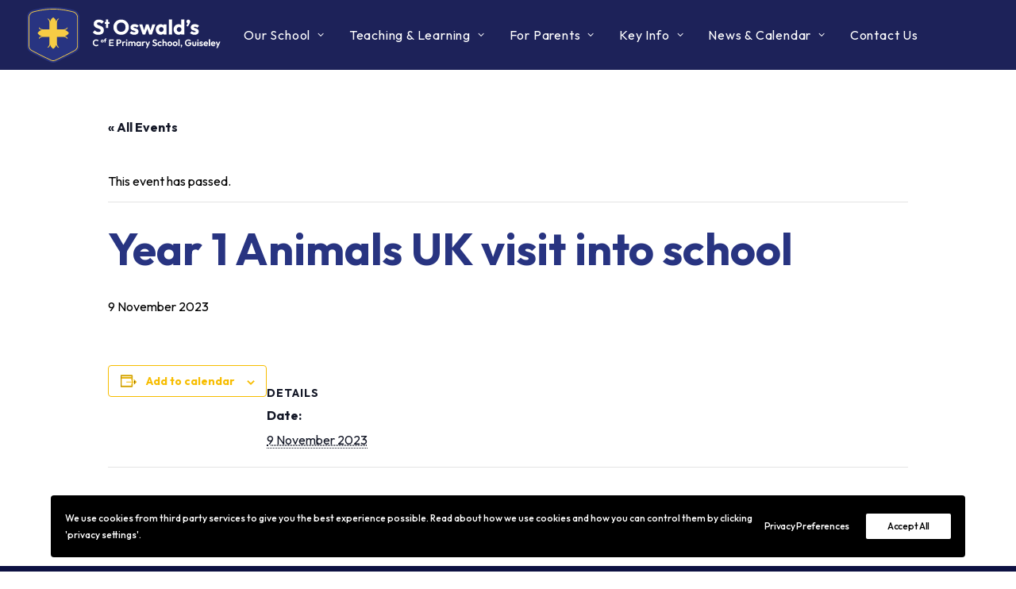

--- FILE ---
content_type: text/html; charset=UTF-8
request_url: https://stoswaldsleeds.org/calendar/year-1-animals-uk-visit-into-school/
body_size: 20281
content:
<!DOCTYPE html>
<html class="no-touch" lang="en-GB" xmlns="http://www.w3.org/1999/xhtml">
<head>
<meta http-equiv="Content-Type" content="text/html; charset=UTF-8">
<meta name="viewport" content="width=device-width, initial-scale=1">
<link rel="profile" href="http://gmpg.org/xfn/11">
<link rel="pingback" href="https://stoswaldsleeds.org/xmlrpc.php">
<title>Events for December 2025 &#8211; St Oswald&#039;s C of E Primary School Guiseley</title>
<link rel='stylesheet' id='tribe-events-views-v2-bootstrap-datepicker-styles-css' href='https://stoswaldsleeds.org/wp-content/plugins/the-events-calendar/vendor/bootstrap-datepicker/css/bootstrap-datepicker.standalone.min.css?ver=6.15.12.2' type='text/css' media='all' />
<link rel='stylesheet' id='tec-variables-skeleton-css' href='https://stoswaldsleeds.org/wp-content/plugins/the-events-calendar/common/build/css/variables-skeleton.css?ver=6.10.0' type='text/css' media='all' />
<link rel='stylesheet' id='tribe-common-skeleton-style-css' href='https://stoswaldsleeds.org/wp-content/plugins/the-events-calendar/common/build/css/common-skeleton.css?ver=6.10.0' type='text/css' media='all' />
<link rel='stylesheet' id='tribe-tooltipster-css-css' href='https://stoswaldsleeds.org/wp-content/plugins/the-events-calendar/common/vendor/tooltipster/tooltipster.bundle.min.css?ver=6.10.0' type='text/css' media='all' />
<link rel='stylesheet' id='tribe-events-views-v2-skeleton-css' href='https://stoswaldsleeds.org/wp-content/plugins/the-events-calendar/build/css/views-skeleton.css?ver=6.15.12.2' type='text/css' media='all' />
<link rel='stylesheet' id='tec-variables-full-css' href='https://stoswaldsleeds.org/wp-content/plugins/the-events-calendar/common/build/css/variables-full.css?ver=6.10.0' type='text/css' media='all' />
<link rel='stylesheet' id='tribe-common-full-style-css' href='https://stoswaldsleeds.org/wp-content/plugins/the-events-calendar/common/build/css/common-full.css?ver=6.10.0' type='text/css' media='all' />
<link rel='stylesheet' id='tribe-events-views-v2-full-css' href='https://stoswaldsleeds.org/wp-content/plugins/the-events-calendar/build/css/views-full.css?ver=6.15.12.2' type='text/css' media='all' />
<link rel='stylesheet' id='tribe-events-views-v2-print-css' href='https://stoswaldsleeds.org/wp-content/plugins/the-events-calendar/build/css/views-print.css?ver=6.15.12.2' type='text/css' media='print' />
<meta name='robots' content='max-image-preview:large' />
<link rel='dns-prefetch' href='//fonts.googleapis.com' />
<link rel="alternate" type="application/rss+xml" title="St Oswald&#039;s C of E Primary School Guiseley &raquo; Feed" href="https://stoswaldsleeds.org/feed/" />
<link rel="alternate" type="application/rss+xml" title="St Oswald&#039;s C of E Primary School Guiseley &raquo; Comments Feed" href="https://stoswaldsleeds.org/comments/feed/" />
<link rel="alternate" type="text/calendar" title="St Oswald&#039;s C of E Primary School Guiseley &raquo; iCal Feed" href="https://stoswaldsleeds.org/calendar/?ical=1" />
<link rel="alternate" title="oEmbed (JSON)" type="application/json+oembed" href="https://stoswaldsleeds.org/wp-json/oembed/1.0/embed?url=https%3A%2F%2Fstoswaldsleeds.org%2Fcalendar%2Fyear-1-animals-uk-visit-into-school%2F" />
<link rel="alternate" title="oEmbed (XML)" type="text/xml+oembed" href="https://stoswaldsleeds.org/wp-json/oembed/1.0/embed?url=https%3A%2F%2Fstoswaldsleeds.org%2Fcalendar%2Fyear-1-animals-uk-visit-into-school%2F&#038;format=xml" />
<style id='wp-img-auto-sizes-contain-inline-css' type='text/css'>
img:is([sizes=auto i],[sizes^="auto," i]){contain-intrinsic-size:3000px 1500px}
/*# sourceURL=wp-img-auto-sizes-contain-inline-css */
</style>
<link rel='stylesheet' id='tribe-events-v2-single-skeleton-css' href='https://stoswaldsleeds.org/wp-content/plugins/the-events-calendar/build/css/tribe-events-single-skeleton.css?ver=6.15.12.2' type='text/css' media='all' />
<link rel='stylesheet' id='tribe-events-v2-single-skeleton-full-css' href='https://stoswaldsleeds.org/wp-content/plugins/the-events-calendar/build/css/tribe-events-single-full.css?ver=6.15.12.2' type='text/css' media='all' />
<style id='wp-emoji-styles-inline-css' type='text/css'>

	img.wp-smiley, img.emoji {
		display: inline !important;
		border: none !important;
		box-shadow: none !important;
		height: 1em !important;
		width: 1em !important;
		margin: 0 0.07em !important;
		vertical-align: -0.1em !important;
		background: none !important;
		padding: 0 !important;
	}
/*# sourceURL=wp-emoji-styles-inline-css */
</style>
<link rel='stylesheet' id='wp-block-library-css' href='https://stoswaldsleeds.org/wp-includes/css/dist/block-library/style.min.css?ver=6.9' type='text/css' media='all' />
<style id='global-styles-inline-css' type='text/css'>
:root{--wp--preset--aspect-ratio--square: 1;--wp--preset--aspect-ratio--4-3: 4/3;--wp--preset--aspect-ratio--3-4: 3/4;--wp--preset--aspect-ratio--3-2: 3/2;--wp--preset--aspect-ratio--2-3: 2/3;--wp--preset--aspect-ratio--16-9: 16/9;--wp--preset--aspect-ratio--9-16: 9/16;--wp--preset--color--black: #000000;--wp--preset--color--cyan-bluish-gray: #abb8c3;--wp--preset--color--white: #ffffff;--wp--preset--color--pale-pink: #f78da7;--wp--preset--color--vivid-red: #cf2e2e;--wp--preset--color--luminous-vivid-orange: #ff6900;--wp--preset--color--luminous-vivid-amber: #fcb900;--wp--preset--color--light-green-cyan: #7bdcb5;--wp--preset--color--vivid-green-cyan: #00d084;--wp--preset--color--pale-cyan-blue: #8ed1fc;--wp--preset--color--vivid-cyan-blue: #0693e3;--wp--preset--color--vivid-purple: #9b51e0;--wp--preset--gradient--vivid-cyan-blue-to-vivid-purple: linear-gradient(135deg,rgb(6,147,227) 0%,rgb(155,81,224) 100%);--wp--preset--gradient--light-green-cyan-to-vivid-green-cyan: linear-gradient(135deg,rgb(122,220,180) 0%,rgb(0,208,130) 100%);--wp--preset--gradient--luminous-vivid-amber-to-luminous-vivid-orange: linear-gradient(135deg,rgb(252,185,0) 0%,rgb(255,105,0) 100%);--wp--preset--gradient--luminous-vivid-orange-to-vivid-red: linear-gradient(135deg,rgb(255,105,0) 0%,rgb(207,46,46) 100%);--wp--preset--gradient--very-light-gray-to-cyan-bluish-gray: linear-gradient(135deg,rgb(238,238,238) 0%,rgb(169,184,195) 100%);--wp--preset--gradient--cool-to-warm-spectrum: linear-gradient(135deg,rgb(74,234,220) 0%,rgb(151,120,209) 20%,rgb(207,42,186) 40%,rgb(238,44,130) 60%,rgb(251,105,98) 80%,rgb(254,248,76) 100%);--wp--preset--gradient--blush-light-purple: linear-gradient(135deg,rgb(255,206,236) 0%,rgb(152,150,240) 100%);--wp--preset--gradient--blush-bordeaux: linear-gradient(135deg,rgb(254,205,165) 0%,rgb(254,45,45) 50%,rgb(107,0,62) 100%);--wp--preset--gradient--luminous-dusk: linear-gradient(135deg,rgb(255,203,112) 0%,rgb(199,81,192) 50%,rgb(65,88,208) 100%);--wp--preset--gradient--pale-ocean: linear-gradient(135deg,rgb(255,245,203) 0%,rgb(182,227,212) 50%,rgb(51,167,181) 100%);--wp--preset--gradient--electric-grass: linear-gradient(135deg,rgb(202,248,128) 0%,rgb(113,206,126) 100%);--wp--preset--gradient--midnight: linear-gradient(135deg,rgb(2,3,129) 0%,rgb(40,116,252) 100%);--wp--preset--font-size--small: 13px;--wp--preset--font-size--medium: 20px;--wp--preset--font-size--large: 36px;--wp--preset--font-size--x-large: 42px;--wp--preset--spacing--20: 0.44rem;--wp--preset--spacing--30: 0.67rem;--wp--preset--spacing--40: 1rem;--wp--preset--spacing--50: 1.5rem;--wp--preset--spacing--60: 2.25rem;--wp--preset--spacing--70: 3.38rem;--wp--preset--spacing--80: 5.06rem;--wp--preset--shadow--natural: 6px 6px 9px rgba(0, 0, 0, 0.2);--wp--preset--shadow--deep: 12px 12px 50px rgba(0, 0, 0, 0.4);--wp--preset--shadow--sharp: 6px 6px 0px rgba(0, 0, 0, 0.2);--wp--preset--shadow--outlined: 6px 6px 0px -3px rgb(255, 255, 255), 6px 6px rgb(0, 0, 0);--wp--preset--shadow--crisp: 6px 6px 0px rgb(0, 0, 0);}:where(.is-layout-flex){gap: 0.5em;}:where(.is-layout-grid){gap: 0.5em;}body .is-layout-flex{display: flex;}.is-layout-flex{flex-wrap: wrap;align-items: center;}.is-layout-flex > :is(*, div){margin: 0;}body .is-layout-grid{display: grid;}.is-layout-grid > :is(*, div){margin: 0;}:where(.wp-block-columns.is-layout-flex){gap: 2em;}:where(.wp-block-columns.is-layout-grid){gap: 2em;}:where(.wp-block-post-template.is-layout-flex){gap: 1.25em;}:where(.wp-block-post-template.is-layout-grid){gap: 1.25em;}.has-black-color{color: var(--wp--preset--color--black) !important;}.has-cyan-bluish-gray-color{color: var(--wp--preset--color--cyan-bluish-gray) !important;}.has-white-color{color: var(--wp--preset--color--white) !important;}.has-pale-pink-color{color: var(--wp--preset--color--pale-pink) !important;}.has-vivid-red-color{color: var(--wp--preset--color--vivid-red) !important;}.has-luminous-vivid-orange-color{color: var(--wp--preset--color--luminous-vivid-orange) !important;}.has-luminous-vivid-amber-color{color: var(--wp--preset--color--luminous-vivid-amber) !important;}.has-light-green-cyan-color{color: var(--wp--preset--color--light-green-cyan) !important;}.has-vivid-green-cyan-color{color: var(--wp--preset--color--vivid-green-cyan) !important;}.has-pale-cyan-blue-color{color: var(--wp--preset--color--pale-cyan-blue) !important;}.has-vivid-cyan-blue-color{color: var(--wp--preset--color--vivid-cyan-blue) !important;}.has-vivid-purple-color{color: var(--wp--preset--color--vivid-purple) !important;}.has-black-background-color{background-color: var(--wp--preset--color--black) !important;}.has-cyan-bluish-gray-background-color{background-color: var(--wp--preset--color--cyan-bluish-gray) !important;}.has-white-background-color{background-color: var(--wp--preset--color--white) !important;}.has-pale-pink-background-color{background-color: var(--wp--preset--color--pale-pink) !important;}.has-vivid-red-background-color{background-color: var(--wp--preset--color--vivid-red) !important;}.has-luminous-vivid-orange-background-color{background-color: var(--wp--preset--color--luminous-vivid-orange) !important;}.has-luminous-vivid-amber-background-color{background-color: var(--wp--preset--color--luminous-vivid-amber) !important;}.has-light-green-cyan-background-color{background-color: var(--wp--preset--color--light-green-cyan) !important;}.has-vivid-green-cyan-background-color{background-color: var(--wp--preset--color--vivid-green-cyan) !important;}.has-pale-cyan-blue-background-color{background-color: var(--wp--preset--color--pale-cyan-blue) !important;}.has-vivid-cyan-blue-background-color{background-color: var(--wp--preset--color--vivid-cyan-blue) !important;}.has-vivid-purple-background-color{background-color: var(--wp--preset--color--vivid-purple) !important;}.has-black-border-color{border-color: var(--wp--preset--color--black) !important;}.has-cyan-bluish-gray-border-color{border-color: var(--wp--preset--color--cyan-bluish-gray) !important;}.has-white-border-color{border-color: var(--wp--preset--color--white) !important;}.has-pale-pink-border-color{border-color: var(--wp--preset--color--pale-pink) !important;}.has-vivid-red-border-color{border-color: var(--wp--preset--color--vivid-red) !important;}.has-luminous-vivid-orange-border-color{border-color: var(--wp--preset--color--luminous-vivid-orange) !important;}.has-luminous-vivid-amber-border-color{border-color: var(--wp--preset--color--luminous-vivid-amber) !important;}.has-light-green-cyan-border-color{border-color: var(--wp--preset--color--light-green-cyan) !important;}.has-vivid-green-cyan-border-color{border-color: var(--wp--preset--color--vivid-green-cyan) !important;}.has-pale-cyan-blue-border-color{border-color: var(--wp--preset--color--pale-cyan-blue) !important;}.has-vivid-cyan-blue-border-color{border-color: var(--wp--preset--color--vivid-cyan-blue) !important;}.has-vivid-purple-border-color{border-color: var(--wp--preset--color--vivid-purple) !important;}.has-vivid-cyan-blue-to-vivid-purple-gradient-background{background: var(--wp--preset--gradient--vivid-cyan-blue-to-vivid-purple) !important;}.has-light-green-cyan-to-vivid-green-cyan-gradient-background{background: var(--wp--preset--gradient--light-green-cyan-to-vivid-green-cyan) !important;}.has-luminous-vivid-amber-to-luminous-vivid-orange-gradient-background{background: var(--wp--preset--gradient--luminous-vivid-amber-to-luminous-vivid-orange) !important;}.has-luminous-vivid-orange-to-vivid-red-gradient-background{background: var(--wp--preset--gradient--luminous-vivid-orange-to-vivid-red) !important;}.has-very-light-gray-to-cyan-bluish-gray-gradient-background{background: var(--wp--preset--gradient--very-light-gray-to-cyan-bluish-gray) !important;}.has-cool-to-warm-spectrum-gradient-background{background: var(--wp--preset--gradient--cool-to-warm-spectrum) !important;}.has-blush-light-purple-gradient-background{background: var(--wp--preset--gradient--blush-light-purple) !important;}.has-blush-bordeaux-gradient-background{background: var(--wp--preset--gradient--blush-bordeaux) !important;}.has-luminous-dusk-gradient-background{background: var(--wp--preset--gradient--luminous-dusk) !important;}.has-pale-ocean-gradient-background{background: var(--wp--preset--gradient--pale-ocean) !important;}.has-electric-grass-gradient-background{background: var(--wp--preset--gradient--electric-grass) !important;}.has-midnight-gradient-background{background: var(--wp--preset--gradient--midnight) !important;}.has-small-font-size{font-size: var(--wp--preset--font-size--small) !important;}.has-medium-font-size{font-size: var(--wp--preset--font-size--medium) !important;}.has-large-font-size{font-size: var(--wp--preset--font-size--large) !important;}.has-x-large-font-size{font-size: var(--wp--preset--font-size--x-large) !important;}
/*# sourceURL=global-styles-inline-css */
</style>

<style id='classic-theme-styles-inline-css' type='text/css'>
/*! This file is auto-generated */
.wp-block-button__link{color:#fff;background-color:#32373c;border-radius:9999px;box-shadow:none;text-decoration:none;padding:calc(.667em + 2px) calc(1.333em + 2px);font-size:1.125em}.wp-block-file__button{background:#32373c;color:#fff;text-decoration:none}
/*# sourceURL=/wp-includes/css/classic-themes.min.css */
</style>
<link rel='stylesheet' id='contact-form-7-css' href='https://stoswaldsleeds.org/wp-content/plugins/contact-form-7/includes/css/styles.css?ver=6.1.4' type='text/css' media='all' />
<link rel='stylesheet' id='uncodefont-google-css' href='//fonts.googleapis.com/css?family=Outfit%3A100%2C200%2C300%2Cregular%2C500%2C600%2C700%2C800%2C900&#038;subset=latin&#038;ver=2.9.4.4' type='text/css' media='all' />
<link rel='stylesheet' id='uncode-privacy-css' href='https://stoswaldsleeds.org/wp-content/plugins/uncode-privacy/assets/css/uncode-privacy-public.css?ver=2.2.7' type='text/css' media='all' />
<link rel='stylesheet' id='upcoming_events_display_slick_style-css' href='https://stoswaldsleeds.org/wp-content/plugins/upcoming-events-display/inc/slick/slick.css?ver=1.0' type='text/css' media='all' />
<link rel='stylesheet' id='upcoming_events_display_slick_theme_style-css' href='https://stoswaldsleeds.org/wp-content/plugins/upcoming-events-display/inc/slick/slick-theme.css?ver=1.0' type='text/css' media='all' />
<link rel='stylesheet' id='upcoming_events_display_style-css' href='https://stoswaldsleeds.org/wp-content/plugins/upcoming-events-display/inc/style.css?ver=1.0' type='text/css' media='all' />
<link rel='stylesheet' id='uncode-style-css' href='https://stoswaldsleeds.org/wp-content/themes/uncode/library/css/style.css?ver=587534045' type='text/css' media='all' />
<style id='uncode-style-inline-css' type='text/css'>

@media (max-width: 959px) { .navbar-brand > * { height: 35px !important;}}
@media (min-width: 960px) { .limit-width { max-width: 1440px; margin: auto;}}
body.menu-custom-padding .col-lg-0.logo-container, body.menu-custom-padding .col-lg-2.logo-container, body.menu-custom-padding .col-lg-12 .logo-container, body.menu-custom-padding .col-lg-4.logo-container { padding-top: 9px; padding-bottom: 9px; }
body.menu-custom-padding .col-lg-0.logo-container.shrinked, body.menu-custom-padding .col-lg-2.logo-container.shrinked, body.menu-custom-padding .col-lg-12 .logo-container.shrinked, body.menu-custom-padding .col-lg-4.logo-container.shrinked { padding-top: 0px; padding-bottom: 0px; }
@media (max-width: 959px) { body.menu-custom-padding .menu-container .logo-container { padding-top: 9px !important; padding-bottom: 9px !important; } }
#changer-back-color { transition: background-color 1000ms cubic-bezier(0.25, 1, 0.5, 1) !important; } #changer-back-color > div { transition: opacity 1000ms cubic-bezier(0.25, 1, 0.5, 1) !important; } body.bg-changer-init.disable-hover .main-wrapper .style-light,  body.bg-changer-init.disable-hover .main-wrapper .style-light h1,  body.bg-changer-init.disable-hover .main-wrapper .style-light h2, body.bg-changer-init.disable-hover .main-wrapper .style-light h3, body.bg-changer-init.disable-hover .main-wrapper .style-light h4, body.bg-changer-init.disable-hover .main-wrapper .style-light h5, body.bg-changer-init.disable-hover .main-wrapper .style-light h6, body.bg-changer-init.disable-hover .main-wrapper .style-light a, body.bg-changer-init.disable-hover .main-wrapper .style-dark, body.bg-changer-init.disable-hover .main-wrapper .style-dark h1, body.bg-changer-init.disable-hover .main-wrapper .style-dark h2, body.bg-changer-init.disable-hover .main-wrapper .style-dark h3, body.bg-changer-init.disable-hover .main-wrapper .style-dark h4, body.bg-changer-init.disable-hover .main-wrapper .style-dark h5, body.bg-changer-init.disable-hover .main-wrapper .style-dark h6, body.bg-changer-init.disable-hover .main-wrapper .style-dark a { transition: color 1000ms cubic-bezier(0.25, 1, 0.5, 1) !important; }
/*# sourceURL=uncode-style-inline-css */
</style>
<link rel='stylesheet' id='uncode-icons-css' href='https://stoswaldsleeds.org/wp-content/themes/uncode/library/css/uncode-icons.css?ver=587534045' type='text/css' media='all' />
<link rel='stylesheet' id='uncode-custom-style-css' href='https://stoswaldsleeds.org/wp-content/themes/uncode/library/css/style-custom.css?ver=587534045' type='text/css' media='all' />
<style id='posts-table-pro-head-inline-css' type='text/css'>
table.posts-data-table { visibility: hidden; }
/*# sourceURL=posts-table-pro-head-inline-css */
</style>
<script type="text/javascript" src="https://stoswaldsleeds.org/wp-includes/js/jquery/jquery.min.js?ver=3.7.1" id="jquery-core-js"></script>
<script type="text/javascript" src="https://stoswaldsleeds.org/wp-includes/js/jquery/jquery-migrate.min.js?ver=3.4.1" id="jquery-migrate-js"></script>
<script type="text/javascript" src="https://stoswaldsleeds.org/wp-content/plugins/the-events-calendar/common/build/js/tribe-common.js?ver=9c44e11f3503a33e9540" id="tribe-common-js"></script>
<script type="text/javascript" src="https://stoswaldsleeds.org/wp-content/plugins/the-events-calendar/build/js/views/breakpoints.js?ver=4208de2df2852e0b91ec" id="tribe-events-views-v2-breakpoints-js"></script>
<script type="text/javascript" src="https://stoswaldsleeds.org/wp-content/plugins/upcoming-events-display/inc/slick/slick.min.js?ver=1.0" id="upcoming_events_display_slick_script-js"></script>
<script type="text/javascript" src="https://stoswaldsleeds.org/wp-content/plugins/upcoming-events-display/inc/script.js?ver=1.0" id="upcoming_events_display_script-js"></script>
<script type="text/javascript" src="/wp-content/themes/uncode/library/js/ai-uncode.js" data-limit-density='true' id="uncodeAI" data-async='true' data-home="/" data-path="/" data-breakpoints-images="258,516,720,1032,1440,2064,2880" id="ai-uncode-js"></script>
<script type="text/javascript" id="uncode-init-js-extra">
/* <![CDATA[ */
var SiteParameters = {"days":"days","hours":"hours","minutes":"minutes","seconds":"seconds","constant_scroll":"on","scroll_speed":"2","parallax_factor":"0.25","loading":"Loading\u2026","slide_name":"slide","slide_footer":"footer","ajax_url":"https://stoswaldsleeds.org/wp-admin/admin-ajax.php","nonce_adaptive_images":"b35ac934d1","nonce_srcset_async":"5fff7b63cb","enable_debug":"","block_mobile_videos":"","is_frontend_editor":"","main_width":["1440","px"],"mobile_parallax_allowed":"","listen_for_screen_update":"1","wireframes_plugin_active":"1","sticky_elements":"off","resize_quality":"90","register_metadata":"","bg_changer_time":"1000","update_wc_fragments":"1","optimize_shortpixel_image":"","menu_mobile_offcanvas_gap":"45","custom_cursor_selector":"[href], .trigger-overlay, .owl-next, .owl-prev, .owl-dot, input[type=\"submit\"], input[type=\"checkbox\"], button[type=\"submit\"], a[class^=\"ilightbox\"], .ilightbox-thumbnail, .ilightbox-prev, .ilightbox-next, .overlay-close, .unmodal-close, .qty-inset \u003E span, .share-button li, .uncode-post-titles .tmb.tmb-click-area, .btn-link, .tmb-click-row .t-inside, .lg-outer button, .lg-thumb img, a[data-lbox], .uncode-close-offcanvas-overlay, .uncode-nav-next, .uncode-nav-prev, .uncode-nav-index","mobile_parallax_animation":"","lbox_enhanced":"1","native_media_player":"1","vimeoPlayerParams":"?autoplay=0","ajax_filter_key_search":"key","ajax_filter_key_unfilter":"unfilter","index_pagination_disable_scroll":"","index_pagination_scroll_to":"","uncode_wc_popup_cart_qty":"","disable_hover_hack":"","uncode_nocookie":"","menuHideOnClick":"1","smoothScroll":"on","smoothScrollDisableHover":"","smoothScrollQuery":"960","uncode_force_onepage_dots":"","uncode_smooth_scroll_safe":"","uncode_lb_add_galleries":", .gallery","uncode_lb_add_items":", .gallery .gallery-item a","uncode_prev_label":"Previous","uncode_next_label":"Next","uncode_slide_label":"Slide","uncode_share_label":"Share on %","uncode_has_ligatures":"","uncode_is_accessible":"","uncode_carousel_itemSelector":"*:not(.hidden)","uncode_adaptive":"1","ai_breakpoints":"258,516,720,1032,1440,2064,2880","uncode_adaptive_async":"1","uncode_limit_width":"1440px"};
//# sourceURL=uncode-init-js-extra
/* ]]> */
</script>
<script type="text/javascript" src="https://stoswaldsleeds.org/wp-content/themes/uncode/library/js/init.js?ver=587534045" id="uncode-init-js"></script>
<script></script><link rel="https://api.w.org/" href="https://stoswaldsleeds.org/wp-json/" /><link rel="alternate" title="JSON" type="application/json" href="https://stoswaldsleeds.org/wp-json/wp/v2/tribe_events/4076" /><link rel="EditURI" type="application/rsd+xml" title="RSD" href="https://stoswaldsleeds.org/xmlrpc.php?rsd" />
<meta name="generator" content="WordPress 6.9" />
<link rel="canonical" href="https://stoswaldsleeds.org/calendar/year-1-animals-uk-visit-into-school/" />
<link rel='shortlink' href='https://stoswaldsleeds.org/?p=4076' />
<meta name="tec-api-version" content="v1"><meta name="tec-api-origin" content="https://stoswaldsleeds.org"><link rel="alternate" href="https://stoswaldsleeds.org/wp-json/tribe/events/v1/events/4076" /><script type="application/ld+json">
[{"@context":"http://schema.org","@type":"Event","name":"Year 1 Animals UK visit into school","description":"","url":"https://stoswaldsleeds.org/calendar/year-1-animals-uk-visit-into-school/","eventAttendanceMode":"https://schema.org/OfflineEventAttendanceMode","eventStatus":"https://schema.org/EventScheduled","startDate":"2023-11-09T00:00:00+00:00","endDate":"2023-11-09T23:59:59+00:00","performer":"Organization"}]
</script><meta name="generator" content="Powered by Slider Revolution 6.7.37 - responsive, Mobile-Friendly Slider Plugin for WordPress with comfortable drag and drop interface." />
<link rel="icon" href="https://stoswaldsleeds.org/wp-content/uploads/2022/06/cropped-favicon-32x32.png" sizes="32x32" />
<link rel="icon" href="https://stoswaldsleeds.org/wp-content/uploads/2022/06/cropped-favicon-192x192.png" sizes="192x192" />
<link rel="apple-touch-icon" href="https://stoswaldsleeds.org/wp-content/uploads/2022/06/cropped-favicon-180x180.png" />
<meta name="msapplication-TileImage" content="https://stoswaldsleeds.org/wp-content/uploads/2022/06/cropped-favicon-270x270.png" />
<script>function setREVStartSize(e){
			//window.requestAnimationFrame(function() {
				window.RSIW = window.RSIW===undefined ? window.innerWidth : window.RSIW;
				window.RSIH = window.RSIH===undefined ? window.innerHeight : window.RSIH;
				try {
					var pw = document.getElementById(e.c).parentNode.offsetWidth,
						newh;
					pw = pw===0 || isNaN(pw) || (e.l=="fullwidth" || e.layout=="fullwidth") ? window.RSIW : pw;
					e.tabw = e.tabw===undefined ? 0 : parseInt(e.tabw);
					e.thumbw = e.thumbw===undefined ? 0 : parseInt(e.thumbw);
					e.tabh = e.tabh===undefined ? 0 : parseInt(e.tabh);
					e.thumbh = e.thumbh===undefined ? 0 : parseInt(e.thumbh);
					e.tabhide = e.tabhide===undefined ? 0 : parseInt(e.tabhide);
					e.thumbhide = e.thumbhide===undefined ? 0 : parseInt(e.thumbhide);
					e.mh = e.mh===undefined || e.mh=="" || e.mh==="auto" ? 0 : parseInt(e.mh,0);
					if(e.layout==="fullscreen" || e.l==="fullscreen")
						newh = Math.max(e.mh,window.RSIH);
					else{
						e.gw = Array.isArray(e.gw) ? e.gw : [e.gw];
						for (var i in e.rl) if (e.gw[i]===undefined || e.gw[i]===0) e.gw[i] = e.gw[i-1];
						e.gh = e.el===undefined || e.el==="" || (Array.isArray(e.el) && e.el.length==0)? e.gh : e.el;
						e.gh = Array.isArray(e.gh) ? e.gh : [e.gh];
						for (var i in e.rl) if (e.gh[i]===undefined || e.gh[i]===0) e.gh[i] = e.gh[i-1];
											
						var nl = new Array(e.rl.length),
							ix = 0,
							sl;
						e.tabw = e.tabhide>=pw ? 0 : e.tabw;
						e.thumbw = e.thumbhide>=pw ? 0 : e.thumbw;
						e.tabh = e.tabhide>=pw ? 0 : e.tabh;
						e.thumbh = e.thumbhide>=pw ? 0 : e.thumbh;
						for (var i in e.rl) nl[i] = e.rl[i]<window.RSIW ? 0 : e.rl[i];
						sl = nl[0];
						for (var i in nl) if (sl>nl[i] && nl[i]>0) { sl = nl[i]; ix=i;}
						var m = pw>(e.gw[ix]+e.tabw+e.thumbw) ? 1 : (pw-(e.tabw+e.thumbw)) / (e.gw[ix]);
						newh =  (e.gh[ix] * m) + (e.tabh + e.thumbh);
					}
					var el = document.getElementById(e.c);
					if (el!==null && el) el.style.height = newh+"px";
					el = document.getElementById(e.c+"_wrapper");
					if (el!==null && el) {
						el.style.height = newh+"px";
						el.style.display = "block";
					}
				} catch(e){
					console.log("Failure at Presize of Slider:" + e)
				}
			//});
		  };</script>
		<style type="text/css" id="wp-custom-css">
			.grecaptcha-badge { 
visibility: hidden; 
}

.menu-smart a {
   text-transform: capitalize !important;
}

.mobile-additional-icon i {
    display: block;
    font-size: 18px;
    color: white;
}		</style>
		<noscript><style> .wpb_animate_when_almost_visible { opacity: 1; }</style></noscript><link rel='stylesheet' id='rs-plugin-settings-css' href='//stoswaldsleeds.org/wp-content/plugins/revslider/sr6/assets/css/rs6.css?ver=6.7.37' type='text/css' media='all' />
<style id='rs-plugin-settings-inline-css' type='text/css'>
#rs-demo-id {}
/*# sourceURL=rs-plugin-settings-inline-css */
</style>
</head>
<body class="wp-singular tribe_events-template-default single single-tribe_events postid-4076 wp-theme-uncode tribe-events-page-template tribe-no-js tribe-filter-live group-blog hormenu-position-left megamenu-full-submenu hmenu hmenu-position-center header-full-width main-center-align menu-mobile-transparent menu-custom-padding textual-accent-color menu-mobile-default mobile-parallax-not-allowed ilb-no-bounce unreg adaptive-images-async uncode-logo-mobile qw-body-scroll-disabled megamenu-side-to-side no-qty-fx wpb-js-composer js-comp-ver-8.5 vc_responsive events-single tribe-events-style-full tribe-events-style-theme" data-border="0">

			<div id="vh_layout_help"></div><div class="body-borders" data-border="0"><div class="top-border body-border-shadow"></div><div class="right-border body-border-shadow"></div><div class="bottom-border body-border-shadow"></div><div class="left-border body-border-shadow"></div><div class="top-border style-light-bg"></div><div class="right-border style-light-bg"></div><div class="bottom-border style-light-bg"></div><div class="left-border style-light-bg"></div></div>	<div class="box-wrapper">
		<div class="box-container">
		<script type="text/javascript" id="initBox">UNCODE.initBox();</script>
		<div class="menu-wrapper menu-hide-only">
													
													<header id="masthead" class="navbar menu-primary menu-dark submenu-dark style-dark-original single-h-padding menu-with-logo">
														<div class="menu-container menu-hide style-dark-bg menu-no-borders" role="navigation">
															<div class="row-menu">
																<div class="row-menu-inner">
																	<div id="logo-container-mobile" class="col-lg-0 logo-container middle">
																		<div id="main-logo" class="navbar-header style-dark">
																			<a href="https://stoswaldsleeds.org/" class="navbar-brand" data-padding-shrink ="0" data-minheight="20" aria-label="St Oswald&#039;s C of E Primary School Guiseley"><div class="logo-image main-logo logo-skinnable" data-maxheight="70" style="height: 70px;"><img decoding="async" src="https://stoswaldsleeds.org/wp-content/uploads/2022/05/stoswalds-logo.svg" alt="St Oswald's CofE Primary School, Guiseley" width="270" height="77" class="img-responsive" /></div><div class="logo-image mobile-logo logo-skinnable" data-maxheight="70" style="height: 70px;"><img decoding="async" src="https://stoswaldsleeds.org/wp-content/uploads/2022/09/St-Oswalds-Logo-Mobile.svg" alt="logo" width="121" height="28" class="img-responsive" /></div></a>
																		</div>
																		<div class="mmb-container"><div class="mobile-additional-icons"><a class="desktop-hidden  mobile-search-icon trigger-overlay mobile-additional-icon" data-area="search" data-container="box-container" href="#" aria-label="Search"><span class="search-icon-container additional-icon-container"><i class="fa fa-search3"></i></span></a></div><div class="mobile-menu-button mobile-menu-button-dark lines-button" aria-label="Toggle menu" role="button" tabindex="0"><span class="lines"><span></span></span></div></div>
																	</div>
																	<div class="col-lg-12 main-menu-container middle">
																		<div class="menu-horizontal menu-dd-shadow-sm menu-sub-enhanced">
																			<div class="menu-horizontal-inner">
																				<div class="nav navbar-nav navbar-main navbar-nav-first"><ul id="menu-primary" class="menu-primary-inner menu-smart sm" role="menu"><li role="menuitem"  id="menu-item-334" class="menu-item menu-item-type-post_type menu-item-object-page menu-item-has-children menu-item-334 dropdown menu-item-link"><a href="https://stoswaldsleeds.org/our-school/" data-toggle="dropdown" class="dropdown-toggle" data-type="title">Our School<i class="fa fa-angle-down fa-dropdown"></i></a>
<ul role="menu" class="drop-menu">
	<li role="menuitem"  id="menu-item-2367" class="menu-item menu-item-type-post_type menu-item-object-page menu-item-2367"><a href="https://stoswaldsleeds.org/our-school/message-from-our-head/">Message from our Head<i class="fa fa-angle-right fa-dropdown"></i></a></li>
	<li role="menuitem"  id="menu-item-1197" class="menu-item menu-item-type-post_type menu-item-object-page menu-item-1197"><a href="https://stoswaldsleeds.org/our-school/our-vision/">Our Vision<i class="fa fa-angle-right fa-dropdown"></i></a></li>
	<li role="menuitem"  id="menu-item-4657" class="menu-item menu-item-type-post_type menu-item-object-page menu-item-4657"><a href="https://stoswaldsleeds.org/our-school/our-strengths-as-a-church-school/">Our Strengths as a Church School<i class="fa fa-angle-right fa-dropdown"></i></a></li>
	<li role="menuitem"  id="menu-item-670" class="menu-item menu-item-type-post_type menu-item-object-page menu-item-670"><a href="https://stoswaldsleeds.org/our-school/our-values/">Our Values<i class="fa fa-angle-right fa-dropdown"></i></a></li>
	<li role="menuitem"  id="menu-item-5308" class="menu-item menu-item-type-post_type menu-item-object-page menu-item-5308"><a href="https://stoswaldsleeds.org/our-school/st-oswalds-open-days/">St Oswald’s Open Days<i class="fa fa-angle-right fa-dropdown"></i></a></li>
	<li role="menuitem"  id="menu-item-437" class="menu-item menu-item-type-post_type menu-item-object-page menu-item-437"><a href="https://stoswaldsleeds.org/our-school/our-team/">Meet Our Team<i class="fa fa-angle-right fa-dropdown"></i></a></li>
	<li role="menuitem"  id="menu-item-1268" class="menu-item menu-item-type-post_type menu-item-object-page menu-item-1268"><a href="https://stoswaldsleeds.org/our-school/admissions/">Admissions<i class="fa fa-angle-right fa-dropdown"></i></a></li>
</ul>
</li>
<li role="menuitem"  id="menu-item-135" class="menu-item menu-item-type-post_type menu-item-object-page menu-item-has-children menu-item-135 dropdown menu-item-link"><a href="https://stoswaldsleeds.org/teaching-and-learning/" data-toggle="dropdown" class="dropdown-toggle" data-type="title">Teaching &#038; Learning<i class="fa fa-angle-down fa-dropdown"></i></a>
<ul role="menu" class="drop-menu">
	<li role="menuitem"  id="menu-item-167" class="menu-item menu-item-type-post_type menu-item-object-page menu-item-167"><a href="https://stoswaldsleeds.org/teaching-and-learning/curriculum/">Curriculum<i class="fa fa-angle-right fa-dropdown"></i></a></li>
	<li role="menuitem"  id="menu-item-1043" class="menu-item menu-item-type-post_type menu-item-object-page menu-item-1043"><a href="https://stoswaldsleeds.org/teaching-and-learning/curriculum-subjects/">Curriculum Subjects<i class="fa fa-angle-right fa-dropdown"></i></a></li>
	<li role="menuitem"  id="menu-item-3790" class="menu-item menu-item-type-post_type menu-item-object-page menu-item-3790"><a href="https://stoswaldsleeds.org/teaching-and-learning/early-years-foundation-stage/">Early Years Foundation Stage<i class="fa fa-angle-right fa-dropdown"></i></a></li>
	<li role="menuitem"  id="menu-item-846" class="menu-item menu-item-type-post_type menu-item-object-page menu-item-846"><a href="https://stoswaldsleeds.org/teaching-and-learning/forest-school/">Forest School <i class="fa fa-angle-right fa-dropdown"></i></a></li>
	<li role="menuitem"  id="menu-item-843" class="menu-item menu-item-type-post_type menu-item-object-page menu-item-843"><a href="https://stoswaldsleeds.org/teaching-and-learning/emotional-wellbeing-the-thrive-approach/">The Thrive Approach<i class="fa fa-angle-right fa-dropdown"></i></a></li>
	<li role="menuitem"  id="menu-item-1631" class="menu-item menu-item-type-post_type menu-item-object-page menu-item-1631"><a href="https://stoswaldsleeds.org/teaching-and-learning/feedback-strategy/">Feedback Strategy<i class="fa fa-angle-right fa-dropdown"></i></a></li>
	<li role="menuitem"  id="menu-item-1357" class="menu-item menu-item-type-post_type menu-item-object-page menu-item-1357"><a href="https://stoswaldsleeds.org/teaching-and-learning/homework/">Homework<i class="fa fa-angle-right fa-dropdown"></i></a></li>
	<li role="menuitem"  id="menu-item-3667" class="menu-item menu-item-type-post_type menu-item-object-page menu-item-3667"><a href="https://stoswaldsleeds.org/teaching-and-learning/early-reading-phonics/">Early Reading &#038; Phonics<i class="fa fa-angle-right fa-dropdown"></i></a></li>
</ul>
</li>
<li role="menuitem"  id="menu-item-611" class="menu-item menu-item-type-post_type menu-item-object-page menu-item-has-children menu-item-611 dropdown menu-item-link"><a href="https://stoswaldsleeds.org/for-parents/" data-toggle="dropdown" class="dropdown-toggle" data-type="title">For Parents<i class="fa fa-angle-down fa-dropdown"></i></a>
<ul role="menu" class="drop-menu">
	<li role="menuitem"  id="menu-item-1339" class="menu-item menu-item-type-post_type menu-item-object-page menu-item-1339"><a href="https://stoswaldsleeds.org/for-parents/term-dates/">Term Dates<i class="fa fa-angle-right fa-dropdown"></i></a></li>
	<li role="menuitem"  id="menu-item-1628" class="menu-item menu-item-type-post_type menu-item-object-page menu-item-1628"><a href="https://stoswaldsleeds.org/for-parents/the-school-day/">The School Day<i class="fa fa-angle-right fa-dropdown"></i></a></li>
	<li role="menuitem"  id="menu-item-1567" class="menu-item menu-item-type-post_type menu-item-object-page menu-item-1567"><a href="https://stoswaldsleeds.org/for-parents/our-classes/">Our Classes<i class="fa fa-angle-right fa-dropdown"></i></a></li>
	<li role="menuitem"  id="menu-item-3587" class="menu-item menu-item-type-post_type menu-item-object-page menu-item-3587"><a href="https://stoswaldsleeds.org/for-parents/preschool-nursery/">Preschool Nursery<i class="fa fa-angle-right fa-dropdown"></i></a></li>
	<li role="menuitem"  id="menu-item-615" class="menu-item menu-item-type-post_type menu-item-object-page menu-item-615"><a href="https://stoswaldsleeds.org/for-parents/school-uniform/">School Uniform<i class="fa fa-angle-right fa-dropdown"></i></a></li>
	<li role="menuitem"  id="menu-item-631" class="menu-item menu-item-type-post_type menu-item-object-page menu-item-631"><a href="https://stoswaldsleeds.org/for-parents/school-meals-tuck-shop/">School Meals &#038; Tuck Shop<i class="fa fa-angle-right fa-dropdown"></i></a></li>
	<li role="menuitem"  id="menu-item-663" class="menu-item menu-item-type-post_type menu-item-object-page menu-item-663"><a href="https://stoswaldsleeds.org/for-parents/attendance/">Attendance<i class="fa fa-angle-right fa-dropdown"></i></a></li>
	<li role="menuitem"  id="menu-item-662" class="menu-item menu-item-type-post_type menu-item-object-page menu-item-662"><a href="https://stoswaldsleeds.org/for-parents/ozzies-out-of-school-hours-care/">Ozzie’s Out of School Hours Care<i class="fa fa-angle-right fa-dropdown"></i></a></li>
	<li role="menuitem"  id="menu-item-3222" class="menu-item menu-item-type-post_type menu-item-object-page menu-item-3222"><a href="https://stoswaldsleeds.org/key-info/family-support/">Family Support<i class="fa fa-angle-right fa-dropdown"></i></a></li>
	<li role="menuitem"  id="menu-item-1461" class="menu-item menu-item-type-post_type menu-item-object-page menu-item-1461"><a href="https://stoswaldsleeds.org/for-parents/extra-curricular-activities/">Extra-curricular Activities<i class="fa fa-angle-right fa-dropdown"></i></a></li>
	<li role="menuitem"  id="menu-item-1693" class="menu-item menu-item-type-post_type menu-item-object-page menu-item-1693"><a href="https://stoswaldsleeds.org/for-parents/extra-curricular-music/">Extra-curricular Music<i class="fa fa-angle-right fa-dropdown"></i></a></li>
	<li role="menuitem"  id="menu-item-1437" class="menu-item menu-item-type-post_type menu-item-object-page menu-item-1437"><a href="https://stoswaldsleeds.org/for-parents/parents-friends-group/">Parents &#038; Friends Group<i class="fa fa-angle-right fa-dropdown"></i></a></li>
	<li role="menuitem"  id="menu-item-3920" class="menu-item menu-item-type-post_type menu-item-object-page menu-item-3920"><a href="https://stoswaldsleeds.org/for-parents/online-safety/">Online Safety<i class="fa fa-angle-right fa-dropdown"></i></a></li>
</ul>
</li>
<li role="menuitem"  id="menu-item-563" class="menu-item menu-item-type-post_type menu-item-object-page menu-item-has-children menu-item-563 dropdown menu-item-link"><a href="https://stoswaldsleeds.org/key-info/" data-toggle="dropdown" class="dropdown-toggle" data-type="title">Key Info<i class="fa fa-angle-down fa-dropdown"></i></a>
<ul role="menu" class="drop-menu">
	<li role="menuitem"  id="menu-item-3412" class="menu-item menu-item-type-post_type menu-item-object-page menu-item-3412"><a href="https://stoswaldsleeds.org/key-info/academy-consultation/">Academy Plans<i class="fa fa-angle-right fa-dropdown"></i></a></li>
	<li role="menuitem"  id="menu-item-1392" class="menu-item menu-item-type-post_type menu-item-object-page menu-item-1392"><a href="https://stoswaldsleeds.org/key-info/ofsted/">OFSTED<i class="fa fa-angle-right fa-dropdown"></i></a></li>
	<li role="menuitem"  id="menu-item-1610" class="menu-item menu-item-type-post_type menu-item-object-page menu-item-1610"><a href="https://stoswaldsleeds.org/key-info/siams/">SIAMS<i class="fa fa-angle-right fa-dropdown"></i></a></li>
	<li role="menuitem"  id="menu-item-5028" class="menu-item menu-item-type-post_type menu-item-object-page menu-item-5028"><a href="https://stoswaldsleeds.org/key-info/academic-performance-data/">Academic Performance Data<i class="fa fa-angle-right fa-dropdown"></i></a></li>
	<li role="menuitem"  id="menu-item-215" class="menu-item menu-item-type-post_type menu-item-object-page menu-item-215"><a href="https://stoswaldsleeds.org/key-info/policies/">Policies<i class="fa fa-angle-right fa-dropdown"></i></a></li>
	<li role="menuitem"  id="menu-item-777" class="menu-item menu-item-type-post_type menu-item-object-page menu-item-777"><a href="https://stoswaldsleeds.org/key-info/safeguarding/">Safeguarding<i class="fa fa-angle-right fa-dropdown"></i></a></li>
	<li role="menuitem"  id="menu-item-3021" class="menu-item menu-item-type-post_type menu-item-object-page menu-item-3021"><a href="https://stoswaldsleeds.org/key-info/governor-information/">Governor Information<i class="fa fa-angle-right fa-dropdown"></i></a></li>
	<li role="menuitem"  id="menu-item-1338" class="menu-item menu-item-type-post_type menu-item-object-page menu-item-1338"><a href="https://stoswaldsleeds.org/key-info/send/">SEND<i class="fa fa-angle-right fa-dropdown"></i></a></li>
	<li role="menuitem"  id="menu-item-1622" class="menu-item menu-item-type-post_type menu-item-object-page menu-item-1622"><a href="https://stoswaldsleeds.org/key-info/inclusion/">Inclusion<i class="fa fa-angle-right fa-dropdown"></i></a></li>
	<li role="menuitem"  id="menu-item-788" class="menu-item menu-item-type-post_type menu-item-object-page menu-item-788"><a href="https://stoswaldsleeds.org/key-info/pupil-premium-strategy/">Pupil Premium Strategy<i class="fa fa-angle-right fa-dropdown"></i></a></li>
	<li role="menuitem"  id="menu-item-1618" class="menu-item menu-item-type-post_type menu-item-object-page menu-item-1618"><a href="https://stoswaldsleeds.org/key-info/sports-premium/">Sports Premium<i class="fa fa-angle-right fa-dropdown"></i></a></li>
</ul>
</li>
<li role="menuitem"  id="menu-item-60" class="menu-item menu-item-type-post_type menu-item-object-page menu-item-has-children menu-item-60 dropdown menu-item-link"><a href="https://stoswaldsleeds.org/news/" data-toggle="dropdown" class="dropdown-toggle" data-type="title">News &#038; Calendar<i class="fa fa-angle-down fa-dropdown"></i></a>
<ul role="menu" class="drop-menu">
	<li role="menuitem"  id="menu-item-205" class="menu-item menu-item-type-post_type menu-item-object-page menu-item-205"><a href="https://stoswaldsleeds.org/news/">News<i class="fa fa-angle-right fa-dropdown"></i></a></li>
	<li role="menuitem"  id="menu-item-204" class="menu-item menu-item-type-post_type_archive menu-item-object-tribe_events current-menu-item current_page_item menu-item-204"><a href="https://stoswaldsleeds.org/calendar/">Calendar<i class="fa fa-angle-right fa-dropdown"></i></a></li>
</ul>
</li>
<li role="menuitem"  id="menu-item-490" class="menu-item menu-item-type-post_type menu-item-object-page menu-item-490 menu-item-link"><a href="https://stoswaldsleeds.org/contact-us/">Contact Us<i class="fa fa-angle-right fa-dropdown"></i></a></li>
</ul></div><div class="uncode-close-offcanvas-mobile lines-button close navbar-mobile-el"><span class="lines"></span></div><div class="nav navbar-nav navbar-nav-last navbar-extra-icons"><ul class="menu-smart sm menu-icons menu-smart-social" role="menu"><li role="menuitem" class="menu-item-link search-icon style-dark dropdown mobile-hidden tablet-hidden"><a href="#" class="trigger-overlay search-icon" role="button" data-area="search" data-container="box-container" aria-label="Search">
													<i class="fa fa-search3"></i><span class="desktop-hidden"><span>Search</span></span><i class="fa fa-angle-down fa-dropdown desktop-hidden"></i>
													</a></li></ul></div></div>
																		</div>
																	</div>
																</div>
															</div></div>
													</header>
												</div>			<script type="text/javascript" id="fixMenuHeight">UNCODE.fixMenuHeight();</script>
						<div class="main-wrapper">
				<div class="main-container">
					<div class="page-wrapper" role="main">
						<div class="sections-container" id="sections-container">
<section id="tribe-events-pg-template" class="tribe-events-pg-template" role="main"><div class="tribe-events-before-html"></div><span class="tribe-events-ajax-loading"><img class="tribe-events-spinner-medium" src="https://stoswaldsleeds.org/wp-content/plugins/the-events-calendar/src/resources/images/tribe-loading.gif" alt="Loading Events" /></span>
<div id="tribe-events-content" class="tribe-events-single">

	<p class="tribe-events-back">
		<a href="https://stoswaldsleeds.org/calendar/"> &laquo; All Events</a>
	</p>

	<!-- Notices -->
	<div class="tribe-events-notices"><ul><li>This event has passed.</li></ul></div>
	<h1 class="tribe-events-single-event-title">Year 1 Animals UK visit into school</h1>
	<div class="tribe-events-schedule tribe-clearfix">
		<div><span class="tribe-event-date-start">9 November 2023</span></div>			</div>

	<!-- Event header -->
	<div id="tribe-events-header"  data-title="Year 1 Animals UK visit into school &#8211; St Oswald&#039;s C of E Primary School Guiseley" data-viewtitle="Year 1 Animals UK visit into school">
		<!-- Navigation -->
		<nav class="tribe-events-nav-pagination" aria-label="Event Navigation">
			<ul class="tribe-events-sub-nav">
				<li class="tribe-events-nav-previous"><a href="https://stoswaldsleeds.org/calendar/school-re-opens/"><span>&laquo;</span> School re-opens</a></li>
				<li class="tribe-events-nav-next"><a href="https://stoswaldsleeds.org/calendar/reception-visit-to-nell-bank/">Reception visit to Nell Bank <span>&raquo;</span></a></li>
			</ul>
			<!-- .tribe-events-sub-nav -->
		</nav>
	</div>
	<!-- #tribe-events-header -->

			<div id="post-4076" class="post-4076 tribe_events type-tribe_events status-publish hentry">
			<!-- Event featured image, but exclude link -->
			
			<!-- Event content -->
						<div class="tribe-events-single-event-description tribe-events-content">
							</div>
			<!-- .tribe-events-single-event-description -->
			<div class="tribe-events tribe-common">
	<div class="tribe-events-c-subscribe-dropdown__container">
		<div class="tribe-events-c-subscribe-dropdown">
			<div class="tribe-common-c-btn-border tribe-events-c-subscribe-dropdown__button">
				<svg
	 class="tribe-common-c-svgicon tribe-common-c-svgicon--cal-export tribe-events-c-subscribe-dropdown__export-icon" 	aria-hidden="true"
	viewBox="0 0 23 17"
	xmlns="http://www.w3.org/2000/svg"
>
	<path fill-rule="evenodd" clip-rule="evenodd" d="M.128.896V16.13c0 .211.145.383.323.383h15.354c.179 0 .323-.172.323-.383V.896c0-.212-.144-.383-.323-.383H.451C.273.513.128.684.128.896Zm16 6.742h-.901V4.679H1.009v10.729h14.218v-3.336h.901V7.638ZM1.01 1.614h14.218v2.058H1.009V1.614Z" />
	<path d="M20.5 9.846H8.312M18.524 6.953l2.89 2.909-2.855 2.855" stroke-width="1.2" stroke-linecap="round" stroke-linejoin="round"/>
</svg>
				<button
					class="tribe-events-c-subscribe-dropdown__button-text"
					aria-expanded="false"
					aria-controls="tribe-events-subscribe-dropdown-content"
					aria-label="View links to add events to your calendar"
				>
					Add to calendar				</button>
				<svg
	 class="tribe-common-c-svgicon tribe-common-c-svgicon--caret-down tribe-events-c-subscribe-dropdown__button-icon" 	aria-hidden="true"
	viewBox="0 0 10 7"
	xmlns="http://www.w3.org/2000/svg"
>
	<path fill-rule="evenodd" clip-rule="evenodd" d="M1.008.609L5 4.6 8.992.61l.958.958L5 6.517.05 1.566l.958-.958z" class="tribe-common-c-svgicon__svg-fill"/>
</svg>
			</div>
			<div id="tribe-events-subscribe-dropdown-content" class="tribe-events-c-subscribe-dropdown__content">
				<ul class="tribe-events-c-subscribe-dropdown__list">
											
<li class="tribe-events-c-subscribe-dropdown__list-item tribe-events-c-subscribe-dropdown__list-item--gcal">
	<a
		href="https://www.google.com/calendar/event?action=TEMPLATE&#038;dates=20231109T000000/20231109T235959&#038;text=Year%201%20Animals%20UK%20visit%20into%20school&#038;trp=false&#038;ctz=Europe/London&#038;sprop=website:https://stoswaldsleeds.org"
		class="tribe-events-c-subscribe-dropdown__list-item-link"
		target="_blank"
		rel="noopener noreferrer nofollow noindex"
	>
		Google Calendar	</a>
</li>
											
<li class="tribe-events-c-subscribe-dropdown__list-item tribe-events-c-subscribe-dropdown__list-item--ical">
	<a
		href="webcal://stoswaldsleeds.org/calendar/year-1-animals-uk-visit-into-school/?ical=1"
		class="tribe-events-c-subscribe-dropdown__list-item-link"
		target="_blank"
		rel="noopener noreferrer nofollow noindex"
	>
		iCalendar	</a>
</li>
											
<li class="tribe-events-c-subscribe-dropdown__list-item tribe-events-c-subscribe-dropdown__list-item--outlook-365">
	<a
		href="https://outlook.office.com/owa/?path=/calendar/action/compose&#038;rrv=addevent&#038;startdt=2023-11-09T00%3A00%3A00%2B00%3A00&#038;enddt=2023-11-09T00%3A00%3A00&#038;location&#038;subject=Year%201%20Animals%20UK%20visit%20into%20school&#038;body"
		class="tribe-events-c-subscribe-dropdown__list-item-link"
		target="_blank"
		rel="noopener noreferrer nofollow noindex"
	>
		Outlook 365	</a>
</li>
											
<li class="tribe-events-c-subscribe-dropdown__list-item tribe-events-c-subscribe-dropdown__list-item--outlook-live">
	<a
		href="https://outlook.live.com/owa/?path=/calendar/action/compose&#038;rrv=addevent&#038;startdt=2023-11-09T00%3A00%3A00%2B00%3A00&#038;enddt=2023-11-09T00%3A00%3A00&#038;location&#038;subject=Year%201%20Animals%20UK%20visit%20into%20school&#038;body"
		class="tribe-events-c-subscribe-dropdown__list-item-link"
		target="_blank"
		rel="noopener noreferrer nofollow noindex"
	>
		Outlook Live	</a>
</li>
									</ul>
			</div>
		</div>
	</div>
</div>

			<!-- Event meta -->
						
	<div class="tribe-events-single-section tribe-events-event-meta primary tribe-clearfix">


<div class="tribe-events-meta-group tribe-events-meta-group-details">
	<h2 class="tribe-events-single-section-title"> Details </h2>
	<ul class="tribe-events-meta-list">

		
			<li class="tribe-events-meta-item">
				<span class="tribe-events-start-date-label tribe-events-meta-label">Date:</span>
				<span class="tribe-events-meta-value">
					<abbr class="tribe-events-abbr tribe-events-start-date published dtstart" title="2023-11-09"> 9 November 2023 </abbr>
				</span>
			</li>

		
		
		
		
		
		
			</ul>
</div>

	</div>


					</div> <!-- #post-x -->
			
	<!-- Event footer -->
	<div id="tribe-events-footer">
		<!-- Navigation -->
		<nav class="tribe-events-nav-pagination" aria-label="Event Navigation">
			<ul class="tribe-events-sub-nav">
				<li class="tribe-events-nav-previous"><a href="https://stoswaldsleeds.org/calendar/school-re-opens/"><span>&laquo;</span> School re-opens</a></li>
				<li class="tribe-events-nav-next"><a href="https://stoswaldsleeds.org/calendar/reception-visit-to-nell-bank/">Reception visit to Nell Bank <span>&raquo;</span></a></li>
			</ul>
			<!-- .tribe-events-sub-nav -->
		</nav>
	</div>
	<!-- #tribe-events-footer -->

</div><!-- #tribe-events-content -->
<div class="tribe-events-after-html"></div>
<!--
This calendar is powered by The Events Calendar.
http://evnt.is/18wn
-->
</section>								</div><!-- sections container -->
							</div><!-- page wrapper -->
												<footer id="colophon" class="site-footer" role="contentinfo">
							<div data-parent="true" class="vc_row style-color-128359-bg row-container" id="row-unique-0"><div class="row col-double-gutter double-top-padding double-bottom-padding single-h-padding full-width row-parent"><div class="wpb_row row-inner"><div class="wpb_column pos-top pos-left align_left align_left_tablet align_left_mobile column_parent col-lg-3 single-internal-gutter"><div class="uncol style-dark"  ><div class="uncoltable"><div class="uncell no-block-padding" ><div class="uncont" ><div class="uncode-single-media  text-left"><div class="single-wrapper" style="max-width: 100%;"><div class="tmb tmb-light  tmb-media-first tmb-media-last tmb-content-overlay tmb-no-bg"><div class="t-inside"><div class="t-entry-visual"><div class="t-entry-visual-tc"><div class="uncode-single-media-wrapper"><div class="fluid-svg"><span id="icon-153631" style="width:235px" class="icon-media"><img decoding="async" src="https://stoswaldsleeds.org/wp-content/uploads/2022/05/st-oswalds-inspire-flourish.svg" alt="St Oswald's Inspire &amp; Flourish"></span></div></div>
					</div>
				</div></div></div></div></div></div></div></div></div></div><div class="wpb_column pos-top pos-center align_left column_parent col-lg-3 col-md-33 half-internal-gutter"><div class="uncol style-dark"  ><div class="uncoltable"><div class="uncell no-block-padding" ><div class="uncont" ><div class="vc_custom_heading_wrap "><div class="heading-text el-text" ><h4 class="h5" ><span>Quick links</span></h4></div><div class="clear"></div></div><div class="uncode_text_column" ><p><a href="https://www.stoswaldsleeds.org/parents/term-dates/">Term Dates</a><br />
<a href="https://stoswaldsleeds.org/for-parents/preschool-nursery/" title="Preschool Nursery">Preschool Nursery</a><br />
<a href="https://www.stoswaldsleeds.org/parents/ozzies-out-of-school-hours-care/">Ozzie&#8217;s Out of School Hours Care</a><br />
<a href="https://www.stoswaldsleeds.org/key-info/policies/">Policies</a><br />
<a href="https://www.stoswaldsleeds.org/parents/attendance/">Attendance</a><br />
<a href="https://stoswaldsleeds.org/wp-content/uploads/2022/09/st-oswalds-prospectus-2023.pdf" target="_blank" rel="noopener">Download brochure</a></p>
</div></div></div></div></div></div><div class="wpb_column pos-top pos-center align_left column_parent col-lg-3 col-md-33 half-internal-gutter"><div class="uncol style-dark"  ><div class="uncoltable"><div class="uncell no-block-padding" ><div class="uncont" ><div class="vc_custom_heading_wrap "><div class="heading-text el-text" ><h4 class="h5" ><span>About</span></h4></div><div class="clear"></div></div><div class="uncode_text_column" ><p><a href="https://www.stoswaldsleeds.org/contact-us/">Contact Us</a><br />
<a href="https://www.stoswaldsleeds.org/privacy-policy/">Privacy Policy</a><br />
<a href="https://www.stoswaldsleeds.org/cookie-policy/">Cookie Policy</a></p>
</div></div></div></div></div></div><div class="wpb_column pos-top pos-center align_left column_parent col-lg-3 col-md-33 half-internal-gutter"><div class="uncol style-dark"  ><div class="uncoltable"><div class="uncell no-block-padding" ><div class="uncont" ><div class="vc_custom_heading_wrap "><div class="heading-text el-text" ><h4 class="h5" ><span>Contact</span></h4></div><div class="clear"></div></div><div class="uncode_text_column" ><p>St Oswald’s C of E Primary School,<br />
The Green, Guiseley,<br />
Leeds, West Yorkshire,<br />
LS20 9BT</p>
<p><strong>01943 873570</strong></p>
<p><a href="mailto:office@stoswaldsleeds.org">office@stoswaldsleeds.org</a></p>
</div><div class="uncode-single-media  text-left"><div class="single-wrapper" style="max-width: 100px;"><div class="tmb tmb-light  tmb-media-first tmb-media-last tmb-content-overlay tmb-no-bg"><div class="t-inside"><div class="t-entry-visual"><div class="t-entry-visual-tc"><div class="uncode-single-media-wrapper"><img decoding="async" class="adaptive-async async-blurred wp-image-3751" src="https://stoswaldsleeds.org/wp-content/uploads/2023/07/46eb24c1-d3c4-4b41-b1a2-e45b2dc1ece0-uai-258x274.png" width="258" height="274" alt="" data-uniqueid="3751-167224" data-guid="https://stoswaldsleeds.org/wp-content/uploads/2023/07/46eb24c1-d3c4-4b41-b1a2-e45b2dc1ece0.png" data-path="2023/07/46eb24c1-d3c4-4b41-b1a2-e45b2dc1ece0.png" data-width="662" data-height="704" data-singlew="100" data-singleh="" data-crop="" data-fixed="width"></div>
					</div>
				</div></div></div></div></div><div class="uncode-vc-social  icons-lead"><div class="social-icon icon-box icon-box-top icon-inline" ><a href="https://www.facebook.com/StOswaldsSchG/" role="button" target="_blank"><i class="fa fa-facebook"></i></a></div><div class="social-icon icon-box icon-box-top icon-inline" ><a href="https://twitter.com/stoswaldsschg" role="button" target="_blank"><i class="fa fa-twitter"></i></a></div><div class="social-icon icon-box icon-box-top icon-inline" ><a href="https://www.youtube.com/channel/UCwK5zz1-r_dTTDm9qMjR3bQ" role="button" target="_blank"><i class="fa fa-youtube-play"></i></a></div></div></div></div></div></div></div><script id="script-row-unique-0" data-row="script-row-unique-0" type="text/javascript" class="vc_controls">UNCODE.initRow(document.getElementById("row-unique-0"));</script></div></div></div>
<div class="row-container style-dark-bg footer-last">
		  					<div class="row row-parent style-dark no-top-padding no-h-padding no-bottom-padding">
									<div class="site-info uncell col-lg-6 pos-middle text-left">&copy; 2025 St Oswald&#039;s C of E Primary School Guiseley. All rights reserved</div><!-- site info -->
								</div>
							</div>						</footer>
												<div class="overlay-menu-focus style-dark-bg "></div>					</div><!-- main container -->
				</div><!-- main wrapper -->
							</div><!-- box container -->
					</div><!-- box wrapper -->
		<div class="style-light footer-scroll-top footer-scroll-higher"><a href="#" class="scroll-top" aria-label="Scroll to top"><i class="fa fa-angle-up fa-stack btn-default btn-hover-nobg"></i></a></div>
					<div class="overlay overlay-sequential overlay-full style-dark style-dark-bg overlay-search" data-area="search" data-container="box-container">
				<div class="mmb-container"><div class="menu-close-search mobile-menu-button menu-button-offcanvas mobile-menu-button-dark lines-button overlay-close close" data-area="search" data-container="box-container"><span class="lines"></span></div></div>
				<div class="search-container"><form action="https://stoswaldsleeds.org/" method="get">
	<div class="search-container-inner">
		<label for="s_form_1" aria-label="Search"><input type="search" class="search-field form-fluid no-livesearch" placeholder="Search…" value="" name="s" id="s_form_1">
		<i class="fa fa-search3" role="button" tabindex="0" aria-labelledby="s_form_1"></i></label>

			</div>
</form>
</div>
			</div>
		
	
		<script>
			window.RS_MODULES = window.RS_MODULES || {};
			window.RS_MODULES.modules = window.RS_MODULES.modules || {};
			window.RS_MODULES.waiting = window.RS_MODULES.waiting || [];
			window.RS_MODULES.defered = true;
			window.RS_MODULES.moduleWaiting = window.RS_MODULES.moduleWaiting || {};
			window.RS_MODULES.type = 'compiled';
		</script>
		<script type="speculationrules">
{"prefetch":[{"source":"document","where":{"and":[{"href_matches":"/*"},{"not":{"href_matches":["/wp-*.php","/wp-admin/*","/wp-content/uploads/*","/wp-content/*","/wp-content/plugins/*","/wp-content/themes/uncode/*","/*\\?(.+)"]}},{"not":{"selector_matches":"a[rel~=\"nofollow\"]"}},{"not":{"selector_matches":".no-prefetch, .no-prefetch a"}}]},"eagerness":"conservative"}]}
</script>
<div class="gdpr-overlay"></div>
<div class="gdpr gdpr-privacy-bar limit-width gdpr-privacy-bar--float " style="display:none;" data-nosnippet="true">
	<div class="gdpr-wrapper">
		<div class="gdpr-content">
			<p>
				We use cookies from third party services to give you the best experience possible. Read about how we use cookies and how you can control them by clicking  'privacy settings'.			</p>
		</div>
		<div class="gdpr-right gdpr-right--single">
			<button class="gdpr-preferences" type="button">Privacy Preferences</button>
			<div class="gdpr-bar-buttons">
								<button class="gdpr-agreement float btn-flat  gdpr-submit-consent gdpr-submit-accept-all" type="button">Accept All</button>
			</div>
		</div>
	</div>
</div>
<div class="gdpr gdpr-privacy-preferences" data-nosnippet="true">
	<div class="gdpr-wrapper">
		<form method="post" class="gdpr-privacy-preferences-frm" action="https://stoswaldsleeds.org/wp-admin/admin-post.php">
			<input type="hidden" name="action" value="uncode_privacy_update_privacy_preferences">
			<input type="hidden" id="update-privacy-preferences-nonce" name="update-privacy-preferences-nonce" value="ed3f2d866a" /><input type="hidden" name="_wp_http_referer" value="/calendar/year-1-animals-uk-visit-into-school/" />			<header>
				<div class="gdpr-box-title">
					<h3>Privacy Preference Center</h3>
					<span class="gdpr-close"></span>
				</div>
			</header>
			<div class="gdpr-content">
				<div class="gdpr-tab-content">
					<div class="gdpr-consent-management gdpr-active">
						<header>
							<h4>Privacy Preferences</h4>
						</header>
						<div class="gdpr-info">
							<p>Welcome to St Oswald&#039;s C of E Primary School&#039;s privacy notice.<br />
<br />
St Oswald&#039;s C of E Primary School respects your privacy and is committed to protecting your personal data. This privacy notice will inform you as to how we look after your personal data whilst using this site and tell you about your privacy rights and how the law protects you.<br />
<br />
This privacy notice aims to give you information on how we collect and processes your personal data during and after your time as a patient.<br />
<br />
It is important that you read this privacy notice together with any other privacy notice or fair processing notice we may provide on specific occasions when we are collecting or processing personal data about you so that you are fully aware of how and why we are using your data. This privacy notice supplements the other notices and is not intended to override them. To view our privacy policy, please click the link at the bottom of this screen.</p>
																								<div class="gdpr-cookies-used">
										<div class="gdpr-cookie-title">
											<p>Google Fonts</p>
																							
																										<input type="hidden" name="consents_default_on_list[]" value="google-fonts">

													<label class="gdpr-switch" aria-label="google-fonts">
														<input id="gdpr-consent-google-fonts" class="gdpr-consent-switch" type="checkbox" name="user_consents[]" value="google-fonts"  checked='checked' data-default-on="true">
														<span class="gdpr-slider round"></span>
													</label>

																																	</div>
										<div class="gdpr-cookies">
											<span>We use Google Fonts to display fonts on this site</span>
										</div>
									</div>
																	<div class="gdpr-cookies-used">
										<div class="gdpr-cookie-title">
											<p>Privacy Policy</p>
																							<span class="gdpr-always-active">Required</span>
												<input type="hidden" name="user_consents[]" value="privacy-policy" style="display:none;">
																					</div>
										<div class="gdpr-cookies">
											<span>You read and agree to our Privacy Policy</span>
										</div>
									</div>
																	<div class="gdpr-cookies-used">
										<div class="gdpr-cookie-title">
											<p>Google Maps</p>
																							
																										<input type="hidden" name="consents_default_on_list[]" value="google-maps">

													<label class="gdpr-switch" aria-label="google-maps">
														<input id="gdpr-consent-google-maps" class="gdpr-consent-switch" type="checkbox" name="user_consents[]" value="google-maps"  checked='checked' data-default-on="true">
														<span class="gdpr-slider round"></span>
													</label>

																																	</div>
										<div class="gdpr-cookies">
											<span>We use Google Maps to display our location on this site</span>
										</div>
									</div>
																	<div class="gdpr-cookies-used">
										<div class="gdpr-cookie-title">
											<p>YouTube</p>
																							
																										<input type="hidden" name="consents_default_on_list[]" value="youtube">

													<label class="gdpr-switch" aria-label="youtube">
														<input id="gdpr-consent-youtube" class="gdpr-consent-switch" type="checkbox" name="user_consents[]" value="youtube"  checked='checked' data-default-on="true">
														<span class="gdpr-slider round"></span>
													</label>

																																	</div>
										<div class="gdpr-cookies">
											<span>We use YouTube to serve videos on our site.</span>
										</div>
									</div>
																					</div>
					</div>
				</div>
			</div>
			<footer>
				<input type="submit" class="btn-accent btn-flat" value="Save Preferences">
									<span><a href="https://stoswaldsleeds.org/privacy-policy/" target="_blank">Privacy Policy</a></span>
								<input type="hidden" id="uncode_privacy_save_cookies_from_banner" name="uncode_privacy_save_cookies_from_banner" value="false">
				<input type="hidden" id="uncode_privacy_save_cookies_from_banner_button" name="uncode_privacy_save_cookies_from_banner_button" value="">
							</footer>
		</form>
	</div>
</div>
		<script>
		( function ( body ) {
			'use strict';
			body.className = body.className.replace( /\btribe-no-js\b/, 'tribe-js' );
		} )( document.body );
		</script>
		<script> /* <![CDATA[ */var tribe_l10n_datatables = {"aria":{"sort_ascending":": activate to sort column ascending","sort_descending":": activate to sort column descending"},"length_menu":"Show _MENU_ entries","empty_table":"No data available in table","info":"Showing _START_ to _END_ of _TOTAL_ entries","info_empty":"Showing 0 to 0 of 0 entries","info_filtered":"(filtered from _MAX_ total entries)","zero_records":"No matching records found","search":"Search:","all_selected_text":"All items on this page were selected. ","select_all_link":"Select all pages","clear_selection":"Clear Selection.","pagination":{"all":"All","next":"Next","previous":"Previous"},"select":{"rows":{"0":"","_":": Selected %d rows","1":": Selected 1 row"}},"datepicker":{"dayNames":["Sunday","Monday","Tuesday","Wednesday","Thursday","Friday","Saturday"],"dayNamesShort":["Sun","Mon","Tue","Wed","Thu","Fri","Sat"],"dayNamesMin":["S","M","T","W","T","F","S"],"monthNames":["January","February","March","April","May","June","July","August","September","October","November","December"],"monthNamesShort":["January","February","March","April","May","June","July","August","September","October","November","December"],"monthNamesMin":["Jan","Feb","Mar","Apr","May","Jun","Jul","Aug","Sep","Oct","Nov","Dec"],"nextText":"Next","prevText":"Prev","currentText":"Today","closeText":"Done","today":"Today","clear":"Clear"}};/* ]]> */ </script><script type="text/html" id="wpb-modifications"> window.wpbCustomElement = 1; </script><script type="text/javascript" src="https://stoswaldsleeds.org/wp-content/plugins/the-events-calendar/vendor/bootstrap-datepicker/js/bootstrap-datepicker.min.js?ver=6.15.12.2" id="tribe-events-views-v2-bootstrap-datepicker-js"></script>
<script type="text/javascript" src="https://stoswaldsleeds.org/wp-content/plugins/the-events-calendar/build/js/views/viewport.js?ver=3e90f3ec254086a30629" id="tribe-events-views-v2-viewport-js"></script>
<script type="text/javascript" src="https://stoswaldsleeds.org/wp-content/plugins/the-events-calendar/build/js/views/accordion.js?ver=b0cf88d89b3e05e7d2ef" id="tribe-events-views-v2-accordion-js"></script>
<script type="text/javascript" src="https://stoswaldsleeds.org/wp-content/plugins/the-events-calendar/build/js/views/view-selector.js?ver=a8aa8890141fbcc3162a" id="tribe-events-views-v2-view-selector-js"></script>
<script type="text/javascript" src="https://stoswaldsleeds.org/wp-content/plugins/the-events-calendar/build/js/views/ical-links.js?ver=0dadaa0667a03645aee4" id="tribe-events-views-v2-ical-links-js"></script>
<script type="text/javascript" src="https://stoswaldsleeds.org/wp-content/plugins/the-events-calendar/build/js/views/navigation-scroll.js?ver=eba0057e0fd877f08e9d" id="tribe-events-views-v2-navigation-scroll-js"></script>
<script type="text/javascript" src="https://stoswaldsleeds.org/wp-content/plugins/the-events-calendar/build/js/views/multiday-events.js?ver=780fd76b5b819e3a6ece" id="tribe-events-views-v2-multiday-events-js"></script>
<script type="text/javascript" src="https://stoswaldsleeds.org/wp-content/plugins/the-events-calendar/build/js/views/month-mobile-events.js?ver=cee03bfee0063abbd5b8" id="tribe-events-views-v2-month-mobile-events-js"></script>
<script type="text/javascript" src="https://stoswaldsleeds.org/wp-content/plugins/the-events-calendar/build/js/views/month-grid.js?ver=b5773d96c9ff699a45dd" id="tribe-events-views-v2-month-grid-js"></script>
<script type="text/javascript" src="https://stoswaldsleeds.org/wp-content/plugins/the-events-calendar/common/vendor/tooltipster/tooltipster.bundle.min.js?ver=6.10.0" id="tribe-tooltipster-js"></script>
<script type="text/javascript" src="https://stoswaldsleeds.org/wp-content/plugins/the-events-calendar/build/js/views/tooltip.js?ver=82f9d4de83ed0352be8e" id="tribe-events-views-v2-tooltip-js"></script>
<script type="text/javascript" src="https://stoswaldsleeds.org/wp-content/plugins/the-events-calendar/build/js/views/events-bar.js?ver=3825b4a45b5c6f3f04b9" id="tribe-events-views-v2-events-bar-js"></script>
<script type="text/javascript" src="https://stoswaldsleeds.org/wp-content/plugins/the-events-calendar/build/js/views/events-bar-inputs.js?ver=e3710df171bb081761bd" id="tribe-events-views-v2-events-bar-inputs-js"></script>
<script type="text/javascript" src="https://stoswaldsleeds.org/wp-content/plugins/the-events-calendar/build/js/views/datepicker.js?ver=4fd11aac95dc95d3b90a" id="tribe-events-views-v2-datepicker-js"></script>
<script type="text/javascript" src="https://stoswaldsleeds.org/wp-content/plugins/the-events-calendar/common/build/js/user-agent.js?ver=da75d0bdea6dde3898df" id="tec-user-agent-js"></script>
<script type="text/javascript" src="https://stoswaldsleeds.org/wp-includes/js/dist/hooks.min.js?ver=dd5603f07f9220ed27f1" id="wp-hooks-js"></script>
<script type="text/javascript" src="https://stoswaldsleeds.org/wp-includes/js/dist/i18n.min.js?ver=c26c3dc7bed366793375" id="wp-i18n-js"></script>
<script type="text/javascript" id="wp-i18n-js-after">
/* <![CDATA[ */
wp.i18n.setLocaleData( { 'text direction\u0004ltr': [ 'ltr' ] } );
//# sourceURL=wp-i18n-js-after
/* ]]> */
</script>
<script type="text/javascript" src="https://stoswaldsleeds.org/wp-content/plugins/contact-form-7/includes/swv/js/index.js?ver=6.1.4" id="swv-js"></script>
<script type="text/javascript" id="contact-form-7-js-before">
/* <![CDATA[ */
var wpcf7 = {
    "api": {
        "root": "https:\/\/stoswaldsleeds.org\/wp-json\/",
        "namespace": "contact-form-7\/v1"
    }
};
//# sourceURL=contact-form-7-js-before
/* ]]> */
</script>
<script type="text/javascript" src="https://stoswaldsleeds.org/wp-content/plugins/contact-form-7/includes/js/index.js?ver=6.1.4" id="contact-form-7-js"></script>
<script type="text/javascript" src="//stoswaldsleeds.org/wp-content/plugins/revslider/sr6/assets/js/rbtools.min.js?ver=6.7.37" defer async id="tp-tools-js"></script>
<script type="text/javascript" src="//stoswaldsleeds.org/wp-content/plugins/revslider/sr6/assets/js/rs6.min.js?ver=6.7.37" defer async id="revmin-js"></script>
<script type="text/javascript" src="https://stoswaldsleeds.org/wp-content/plugins/uncode-privacy/assets/js/js-cookie.min.js?ver=2.2.0" id="js-cookie-js"></script>
<script type="text/javascript" id="uncode-privacy-js-extra">
/* <![CDATA[ */
var Uncode_Privacy_Parameters = {"accent_color":"#f7bd00","ajax_url":"https://stoswaldsleeds.org/wp-admin/admin-ajax.php","nonce_uncode_privacy_session":"89b09f75ce","enable_debug":"","logs_enabled":"no"};
//# sourceURL=uncode-privacy-js-extra
/* ]]> */
</script>
<script type="text/javascript" src="https://stoswaldsleeds.org/wp-content/plugins/uncode-privacy/assets/js/uncode-privacy-public.min.js?ver=2.2.7" id="uncode-privacy-js"></script>
<script type="text/javascript" src="https://stoswaldsleeds.org/wp-content/themes/uncode/library/js/plugins.js?ver=587534045" id="uncode-plugins-js"></script>
<script type="text/javascript" src="https://stoswaldsleeds.org/wp-content/themes/uncode/library/js/app.js?ver=587534045" id="uncode-app-js"></script>
<script type="text/javascript" src="https://www.google.com/recaptcha/api.js?render=6LfgPeIhAAAAABghS1bjxXcrC0CedjMo0X8V9KyM&amp;ver=3.0" id="google-recaptcha-js"></script>
<script type="text/javascript" src="https://stoswaldsleeds.org/wp-includes/js/dist/vendor/wp-polyfill.min.js?ver=3.15.0" id="wp-polyfill-js"></script>
<script type="text/javascript" id="wpcf7-recaptcha-js-before">
/* <![CDATA[ */
var wpcf7_recaptcha = {
    "sitekey": "6LfgPeIhAAAAABghS1bjxXcrC0CedjMo0X8V9KyM",
    "actions": {
        "homepage": "homepage",
        "contactform": "contactform"
    }
};
//# sourceURL=wpcf7-recaptcha-js-before
/* ]]> */
</script>
<script type="text/javascript" src="https://stoswaldsleeds.org/wp-content/plugins/contact-form-7/modules/recaptcha/index.js?ver=6.1.4" id="wpcf7-recaptcha-js"></script>
<script type="text/javascript" src="https://stoswaldsleeds.org/wp-content/plugins/the-events-calendar/common/build/js/utils/query-string.js?ver=694b0604b0c8eafed657" id="tribe-query-string-js"></script>
<script src='https://stoswaldsleeds.org/wp-content/plugins/the-events-calendar/common/build/js/underscore-before.js'></script>
<script type="text/javascript" src="https://stoswaldsleeds.org/wp-includes/js/underscore.min.js?ver=1.13.7" id="underscore-js"></script>
<script src='https://stoswaldsleeds.org/wp-content/plugins/the-events-calendar/common/build/js/underscore-after.js'></script>
<script defer type="text/javascript" src="https://stoswaldsleeds.org/wp-content/plugins/the-events-calendar/build/js/views/manager.js?ver=6ff3be8cc3be5b9c56e7" id="tribe-events-views-v2-manager-js"></script>
<script id="wp-emoji-settings" type="application/json">
{"baseUrl":"https://s.w.org/images/core/emoji/17.0.2/72x72/","ext":".png","svgUrl":"https://s.w.org/images/core/emoji/17.0.2/svg/","svgExt":".svg","source":{"concatemoji":"https://stoswaldsleeds.org/wp-includes/js/wp-emoji-release.min.js?ver=6.9"}}
</script>
<script type="module">
/* <![CDATA[ */
/*! This file is auto-generated */
const a=JSON.parse(document.getElementById("wp-emoji-settings").textContent),o=(window._wpemojiSettings=a,"wpEmojiSettingsSupports"),s=["flag","emoji"];function i(e){try{var t={supportTests:e,timestamp:(new Date).valueOf()};sessionStorage.setItem(o,JSON.stringify(t))}catch(e){}}function c(e,t,n){e.clearRect(0,0,e.canvas.width,e.canvas.height),e.fillText(t,0,0);t=new Uint32Array(e.getImageData(0,0,e.canvas.width,e.canvas.height).data);e.clearRect(0,0,e.canvas.width,e.canvas.height),e.fillText(n,0,0);const a=new Uint32Array(e.getImageData(0,0,e.canvas.width,e.canvas.height).data);return t.every((e,t)=>e===a[t])}function p(e,t){e.clearRect(0,0,e.canvas.width,e.canvas.height),e.fillText(t,0,0);var n=e.getImageData(16,16,1,1);for(let e=0;e<n.data.length;e++)if(0!==n.data[e])return!1;return!0}function u(e,t,n,a){switch(t){case"flag":return n(e,"\ud83c\udff3\ufe0f\u200d\u26a7\ufe0f","\ud83c\udff3\ufe0f\u200b\u26a7\ufe0f")?!1:!n(e,"\ud83c\udde8\ud83c\uddf6","\ud83c\udde8\u200b\ud83c\uddf6")&&!n(e,"\ud83c\udff4\udb40\udc67\udb40\udc62\udb40\udc65\udb40\udc6e\udb40\udc67\udb40\udc7f","\ud83c\udff4\u200b\udb40\udc67\u200b\udb40\udc62\u200b\udb40\udc65\u200b\udb40\udc6e\u200b\udb40\udc67\u200b\udb40\udc7f");case"emoji":return!a(e,"\ud83e\u1fac8")}return!1}function f(e,t,n,a){let r;const o=(r="undefined"!=typeof WorkerGlobalScope&&self instanceof WorkerGlobalScope?new OffscreenCanvas(300,150):document.createElement("canvas")).getContext("2d",{willReadFrequently:!0}),s=(o.textBaseline="top",o.font="600 32px Arial",{});return e.forEach(e=>{s[e]=t(o,e,n,a)}),s}function r(e){var t=document.createElement("script");t.src=e,t.defer=!0,document.head.appendChild(t)}a.supports={everything:!0,everythingExceptFlag:!0},new Promise(t=>{let n=function(){try{var e=JSON.parse(sessionStorage.getItem(o));if("object"==typeof e&&"number"==typeof e.timestamp&&(new Date).valueOf()<e.timestamp+604800&&"object"==typeof e.supportTests)return e.supportTests}catch(e){}return null}();if(!n){if("undefined"!=typeof Worker&&"undefined"!=typeof OffscreenCanvas&&"undefined"!=typeof URL&&URL.createObjectURL&&"undefined"!=typeof Blob)try{var e="postMessage("+f.toString()+"("+[JSON.stringify(s),u.toString(),c.toString(),p.toString()].join(",")+"));",a=new Blob([e],{type:"text/javascript"});const r=new Worker(URL.createObjectURL(a),{name:"wpTestEmojiSupports"});return void(r.onmessage=e=>{i(n=e.data),r.terminate(),t(n)})}catch(e){}i(n=f(s,u,c,p))}t(n)}).then(e=>{for(const n in e)a.supports[n]=e[n],a.supports.everything=a.supports.everything&&a.supports[n],"flag"!==n&&(a.supports.everythingExceptFlag=a.supports.everythingExceptFlag&&a.supports[n]);var t;a.supports.everythingExceptFlag=a.supports.everythingExceptFlag&&!a.supports.flag,a.supports.everything||((t=a.source||{}).concatemoji?r(t.concatemoji):t.wpemoji&&t.twemoji&&(r(t.twemoji),r(t.wpemoji)))});
//# sourceURL=https://stoswaldsleeds.org/wp-includes/js/wp-emoji-loader.min.js
/* ]]> */
</script>
<style id='tribe-events-views-v2-full-inline-css' class='tec-customizer-inline-style' type='text/css'>
:root {
				/* Customizer-added Global Event styles */
				--tec-font-family-sans-serif: inherit;
--tec-font-family-base: inherit;
--tec-color-text-events-title: #283481;
--tec-color-text-event-title: #283481;
--tec-color-text-event-date: #1d2259;
--tec-color-text-secondary-event-date: #1d2259;
--tec-color-link-primary: #041cb6;
--tec-color-link-accent: #041cb6;
--tec-color-link-accent-hover: rgba(4,28,182, 0.8);
--tec-color-accent-primary: #f7bd00;
--tec-color-accent-primary-hover: rgba(247,189,0,0.8);
--tec-color-accent-primary-multiday: rgba(247,189,0,0.24);
--tec-color-accent-primary-multiday-hover: rgba(247,189,0,0.34);
--tec-color-accent-primary-active: rgba(247,189,0,0.9);
--tec-color-accent-primary-background: rgba(247,189,0,0.07);
--tec-color-background-secondary-datepicker: rgba(247,189,0,0.5);
--tec-color-accent-primary-background-datepicker: #f7bd00;
--tec-color-button-primary: #f7bd00;
--tec-color-button-primary-hover: rgba(247,189,0,0.8);
--tec-color-button-primary-active: rgba(247,189,0,0.9);
--tec-color-button-primary-background: rgba(247,189,0,0.07);
--tec-color-day-marker-current-month: #f7bd00;
--tec-color-day-marker-current-month-hover: rgba(247,189,0,0.8);
--tec-color-day-marker-current-month-active: rgba(247,189,0,0.9);
--tec-color-background-primary-multiday: rgba(247,189,0, 0.24);
--tec-color-background-primary-multiday-hover: rgba(247,189,0, 0.34);
--tec-color-background-primary-multiday-active: rgba(247,189,0, 0.34);
--tec-color-background-secondary-multiday: rgba(247,189,0, 0.24);
--tec-color-background-secondary-multiday-hover: rgba(247,189,0, 0.34);
			}:root {
				/* Customizer-added Events Bar styles */
				--tec-color-text-events-bar-input: #1d2259;
--tec-color-text-events-bar-input-placeholder: #1d2259;
--tec-opacity-events-bar-input-placeholder: 0.6;
--tec-color-text-view-selector-list-item: #1d2259;
--tec-color-text-view-selector-list-item-hover: #1d2259;
--tec-color-background-view-selector-list-item-hover: rgba(29,34,89, 0.12);
--tec-color-icon-events-bar: #1d2259;
--tec-color-icon-events-bar-hover: #1d2259;
--tec-color-icon-events-bar-active: #1d2259;
--tec-color-background-events-bar-submit-button: #f7bd00;
--tec-color-background-events-bar-submit-button-hover: rgba(247,189,0, 0.8);
--tec-color-background-events-bar-submit-button-active: rgba(247,189,0, 0.9);
			}:root {
				/* Customizer-added Single Event styles */
				--tec-color-text-event-title: #283481;
			}:root {
				/* Customizer-added Month View styles */
				--tec-color-border-secondary-month-grid: #dddddd;
--tec-color-border-active-month-grid-hover: #f7cc45;
--tec-color-text-day-of-week-month: #1d2259;
--tec-color-day-marker-month: #1d2259;
--tec-color-day-marker-past-month: #1d2259;
			}
</style>
<script></script></body>
</html>


--- FILE ---
content_type: text/html; charset=utf-8
request_url: https://www.google.com/recaptcha/api2/anchor?ar=1&k=6LfgPeIhAAAAABghS1bjxXcrC0CedjMo0X8V9KyM&co=aHR0cHM6Ly9zdG9zd2FsZHNsZWVkcy5vcmc6NDQz&hl=en&v=TkacYOdEJbdB_JjX802TMer9&size=invisible&anchor-ms=20000&execute-ms=15000&cb=q7j3eclzau4h
body_size: 45748
content:
<!DOCTYPE HTML><html dir="ltr" lang="en"><head><meta http-equiv="Content-Type" content="text/html; charset=UTF-8">
<meta http-equiv="X-UA-Compatible" content="IE=edge">
<title>reCAPTCHA</title>
<style type="text/css">
/* cyrillic-ext */
@font-face {
  font-family: 'Roboto';
  font-style: normal;
  font-weight: 400;
  src: url(//fonts.gstatic.com/s/roboto/v18/KFOmCnqEu92Fr1Mu72xKKTU1Kvnz.woff2) format('woff2');
  unicode-range: U+0460-052F, U+1C80-1C8A, U+20B4, U+2DE0-2DFF, U+A640-A69F, U+FE2E-FE2F;
}
/* cyrillic */
@font-face {
  font-family: 'Roboto';
  font-style: normal;
  font-weight: 400;
  src: url(//fonts.gstatic.com/s/roboto/v18/KFOmCnqEu92Fr1Mu5mxKKTU1Kvnz.woff2) format('woff2');
  unicode-range: U+0301, U+0400-045F, U+0490-0491, U+04B0-04B1, U+2116;
}
/* greek-ext */
@font-face {
  font-family: 'Roboto';
  font-style: normal;
  font-weight: 400;
  src: url(//fonts.gstatic.com/s/roboto/v18/KFOmCnqEu92Fr1Mu7mxKKTU1Kvnz.woff2) format('woff2');
  unicode-range: U+1F00-1FFF;
}
/* greek */
@font-face {
  font-family: 'Roboto';
  font-style: normal;
  font-weight: 400;
  src: url(//fonts.gstatic.com/s/roboto/v18/KFOmCnqEu92Fr1Mu4WxKKTU1Kvnz.woff2) format('woff2');
  unicode-range: U+0370-0377, U+037A-037F, U+0384-038A, U+038C, U+038E-03A1, U+03A3-03FF;
}
/* vietnamese */
@font-face {
  font-family: 'Roboto';
  font-style: normal;
  font-weight: 400;
  src: url(//fonts.gstatic.com/s/roboto/v18/KFOmCnqEu92Fr1Mu7WxKKTU1Kvnz.woff2) format('woff2');
  unicode-range: U+0102-0103, U+0110-0111, U+0128-0129, U+0168-0169, U+01A0-01A1, U+01AF-01B0, U+0300-0301, U+0303-0304, U+0308-0309, U+0323, U+0329, U+1EA0-1EF9, U+20AB;
}
/* latin-ext */
@font-face {
  font-family: 'Roboto';
  font-style: normal;
  font-weight: 400;
  src: url(//fonts.gstatic.com/s/roboto/v18/KFOmCnqEu92Fr1Mu7GxKKTU1Kvnz.woff2) format('woff2');
  unicode-range: U+0100-02BA, U+02BD-02C5, U+02C7-02CC, U+02CE-02D7, U+02DD-02FF, U+0304, U+0308, U+0329, U+1D00-1DBF, U+1E00-1E9F, U+1EF2-1EFF, U+2020, U+20A0-20AB, U+20AD-20C0, U+2113, U+2C60-2C7F, U+A720-A7FF;
}
/* latin */
@font-face {
  font-family: 'Roboto';
  font-style: normal;
  font-weight: 400;
  src: url(//fonts.gstatic.com/s/roboto/v18/KFOmCnqEu92Fr1Mu4mxKKTU1Kg.woff2) format('woff2');
  unicode-range: U+0000-00FF, U+0131, U+0152-0153, U+02BB-02BC, U+02C6, U+02DA, U+02DC, U+0304, U+0308, U+0329, U+2000-206F, U+20AC, U+2122, U+2191, U+2193, U+2212, U+2215, U+FEFF, U+FFFD;
}
/* cyrillic-ext */
@font-face {
  font-family: 'Roboto';
  font-style: normal;
  font-weight: 500;
  src: url(//fonts.gstatic.com/s/roboto/v18/KFOlCnqEu92Fr1MmEU9fCRc4AMP6lbBP.woff2) format('woff2');
  unicode-range: U+0460-052F, U+1C80-1C8A, U+20B4, U+2DE0-2DFF, U+A640-A69F, U+FE2E-FE2F;
}
/* cyrillic */
@font-face {
  font-family: 'Roboto';
  font-style: normal;
  font-weight: 500;
  src: url(//fonts.gstatic.com/s/roboto/v18/KFOlCnqEu92Fr1MmEU9fABc4AMP6lbBP.woff2) format('woff2');
  unicode-range: U+0301, U+0400-045F, U+0490-0491, U+04B0-04B1, U+2116;
}
/* greek-ext */
@font-face {
  font-family: 'Roboto';
  font-style: normal;
  font-weight: 500;
  src: url(//fonts.gstatic.com/s/roboto/v18/KFOlCnqEu92Fr1MmEU9fCBc4AMP6lbBP.woff2) format('woff2');
  unicode-range: U+1F00-1FFF;
}
/* greek */
@font-face {
  font-family: 'Roboto';
  font-style: normal;
  font-weight: 500;
  src: url(//fonts.gstatic.com/s/roboto/v18/KFOlCnqEu92Fr1MmEU9fBxc4AMP6lbBP.woff2) format('woff2');
  unicode-range: U+0370-0377, U+037A-037F, U+0384-038A, U+038C, U+038E-03A1, U+03A3-03FF;
}
/* vietnamese */
@font-face {
  font-family: 'Roboto';
  font-style: normal;
  font-weight: 500;
  src: url(//fonts.gstatic.com/s/roboto/v18/KFOlCnqEu92Fr1MmEU9fCxc4AMP6lbBP.woff2) format('woff2');
  unicode-range: U+0102-0103, U+0110-0111, U+0128-0129, U+0168-0169, U+01A0-01A1, U+01AF-01B0, U+0300-0301, U+0303-0304, U+0308-0309, U+0323, U+0329, U+1EA0-1EF9, U+20AB;
}
/* latin-ext */
@font-face {
  font-family: 'Roboto';
  font-style: normal;
  font-weight: 500;
  src: url(//fonts.gstatic.com/s/roboto/v18/KFOlCnqEu92Fr1MmEU9fChc4AMP6lbBP.woff2) format('woff2');
  unicode-range: U+0100-02BA, U+02BD-02C5, U+02C7-02CC, U+02CE-02D7, U+02DD-02FF, U+0304, U+0308, U+0329, U+1D00-1DBF, U+1E00-1E9F, U+1EF2-1EFF, U+2020, U+20A0-20AB, U+20AD-20C0, U+2113, U+2C60-2C7F, U+A720-A7FF;
}
/* latin */
@font-face {
  font-family: 'Roboto';
  font-style: normal;
  font-weight: 500;
  src: url(//fonts.gstatic.com/s/roboto/v18/KFOlCnqEu92Fr1MmEU9fBBc4AMP6lQ.woff2) format('woff2');
  unicode-range: U+0000-00FF, U+0131, U+0152-0153, U+02BB-02BC, U+02C6, U+02DA, U+02DC, U+0304, U+0308, U+0329, U+2000-206F, U+20AC, U+2122, U+2191, U+2193, U+2212, U+2215, U+FEFF, U+FFFD;
}
/* cyrillic-ext */
@font-face {
  font-family: 'Roboto';
  font-style: normal;
  font-weight: 900;
  src: url(//fonts.gstatic.com/s/roboto/v18/KFOlCnqEu92Fr1MmYUtfCRc4AMP6lbBP.woff2) format('woff2');
  unicode-range: U+0460-052F, U+1C80-1C8A, U+20B4, U+2DE0-2DFF, U+A640-A69F, U+FE2E-FE2F;
}
/* cyrillic */
@font-face {
  font-family: 'Roboto';
  font-style: normal;
  font-weight: 900;
  src: url(//fonts.gstatic.com/s/roboto/v18/KFOlCnqEu92Fr1MmYUtfABc4AMP6lbBP.woff2) format('woff2');
  unicode-range: U+0301, U+0400-045F, U+0490-0491, U+04B0-04B1, U+2116;
}
/* greek-ext */
@font-face {
  font-family: 'Roboto';
  font-style: normal;
  font-weight: 900;
  src: url(//fonts.gstatic.com/s/roboto/v18/KFOlCnqEu92Fr1MmYUtfCBc4AMP6lbBP.woff2) format('woff2');
  unicode-range: U+1F00-1FFF;
}
/* greek */
@font-face {
  font-family: 'Roboto';
  font-style: normal;
  font-weight: 900;
  src: url(//fonts.gstatic.com/s/roboto/v18/KFOlCnqEu92Fr1MmYUtfBxc4AMP6lbBP.woff2) format('woff2');
  unicode-range: U+0370-0377, U+037A-037F, U+0384-038A, U+038C, U+038E-03A1, U+03A3-03FF;
}
/* vietnamese */
@font-face {
  font-family: 'Roboto';
  font-style: normal;
  font-weight: 900;
  src: url(//fonts.gstatic.com/s/roboto/v18/KFOlCnqEu92Fr1MmYUtfCxc4AMP6lbBP.woff2) format('woff2');
  unicode-range: U+0102-0103, U+0110-0111, U+0128-0129, U+0168-0169, U+01A0-01A1, U+01AF-01B0, U+0300-0301, U+0303-0304, U+0308-0309, U+0323, U+0329, U+1EA0-1EF9, U+20AB;
}
/* latin-ext */
@font-face {
  font-family: 'Roboto';
  font-style: normal;
  font-weight: 900;
  src: url(//fonts.gstatic.com/s/roboto/v18/KFOlCnqEu92Fr1MmYUtfChc4AMP6lbBP.woff2) format('woff2');
  unicode-range: U+0100-02BA, U+02BD-02C5, U+02C7-02CC, U+02CE-02D7, U+02DD-02FF, U+0304, U+0308, U+0329, U+1D00-1DBF, U+1E00-1E9F, U+1EF2-1EFF, U+2020, U+20A0-20AB, U+20AD-20C0, U+2113, U+2C60-2C7F, U+A720-A7FF;
}
/* latin */
@font-face {
  font-family: 'Roboto';
  font-style: normal;
  font-weight: 900;
  src: url(//fonts.gstatic.com/s/roboto/v18/KFOlCnqEu92Fr1MmYUtfBBc4AMP6lQ.woff2) format('woff2');
  unicode-range: U+0000-00FF, U+0131, U+0152-0153, U+02BB-02BC, U+02C6, U+02DA, U+02DC, U+0304, U+0308, U+0329, U+2000-206F, U+20AC, U+2122, U+2191, U+2193, U+2212, U+2215, U+FEFF, U+FFFD;
}

</style>
<link rel="stylesheet" type="text/css" href="https://www.gstatic.com/recaptcha/releases/TkacYOdEJbdB_JjX802TMer9/styles__ltr.css">
<script nonce="DLSIFsZV3549lB7FauO1Aw" type="text/javascript">window['__recaptcha_api'] = 'https://www.google.com/recaptcha/api2/';</script>
<script type="text/javascript" src="https://www.gstatic.com/recaptcha/releases/TkacYOdEJbdB_JjX802TMer9/recaptcha__en.js" nonce="DLSIFsZV3549lB7FauO1Aw">
      
    </script></head>
<body><div id="rc-anchor-alert" class="rc-anchor-alert"></div>
<input type="hidden" id="recaptcha-token" value="[base64]">
<script type="text/javascript" nonce="DLSIFsZV3549lB7FauO1Aw">
      recaptcha.anchor.Main.init("[\x22ainput\x22,[\x22bgdata\x22,\x22\x22,\[base64]/[base64]/[base64]/[base64]/[base64]/[base64]/[base64]/[base64]/[base64]/[base64]/[base64]/[base64]/[base64]/[base64]\\u003d\x22,\[base64]\\u003d\x22,\[base64]/DkFDDgcOCw4/DscOFwrFeM8OHLhtNeF8rNhnCnnzCvTHCmWbDv2AKIsK4AMKRwqXCrwPDrUbDicKDShXDiMK1LcOJwoTDmsKwdsOdDcKmw6ALIUkOw4nDinfCu8KRw6DCnw/CkmbDhSB8w7HCu8O/[base64]/CicKhQQ9dwr3DlsKjMgcEBMOeInY0wpBjw6phJcOFw5LCngwlwocwMVPDlz3Dj8OTw6wLJ8OPdsODwpMVRCTDoMKBwrrDr8KPw67ChcKxYTLClsK/BcKlw7MKZldONxTCgsKkw7rDlsKLwpTDtSt/JG1JSwXCjcKLRcOMfsK4w7DDnsOIwrVBSMO2dcKWw6zDlMOVwoDCvx4NMcKHPgsUGsKbw6sWQ8KNSMKPw6TCmcKgRwxnKGbDrMOFZcKWNXMtW3PDoMOuGWlXIGs1wrlyw4MiL8OOwop+w5/DsSlranzCusKWw4s/[base64]/CrMKQBsODFyIuw4bCnn/CmlNrwol6w5LCo8OERxN/D0FTd8OydsKKXcKzw6fCg8OvwroVwoExDUzDn8OGPgA8wpfDgMKzZjYBVMK4IVzCmi4uwrMua8O0w542wpUyFntpIjYfw5MjMcKNw4bDggkqVGjCtMKfSGnClsOMwo9LEyxDJFXDpTXCoMK8w4LDicOVH8OGw54bw43CrcK5CMO/VcOEIm1gw69gdMKDwpJMwoHCsVbCjMKzD8KjwpPCtV7DlknCjMKnRl5lwrIGQz/ClEPDnAfCkcKAOBxbwqvDlGXCi8O1w5LDt8KuCQQhe8O3wqTDmC3DvMK1Lml8w5UqwrjDsQLDnQdnJMOJw4XCt8OHL2bCgsKxag/Dh8O1Rh3CoMOiaXLCj1spEsKCFcOzwqnCusK0wqzCqnvDssKvwrh8dsORwrJywpzCulnCrhLDjcKeKljCiDLCvMOFGFLDgsOVw5/Cn29cCMONeCrDpsK1fcOcJcKBw4IowqlGwpHCp8KJwprCpcK/wqwZwrnCpMOdwprDr0zDlHxCJiNHbnBuw7xsEcOTwr9Qwo3DoUEiE13CjEhWw5MjwrU8w4LDlxzCh3UUw4LCtGswwqLDhD7ClUkbwq1Uw4YZw7E1RHHCpcKMcsObw4PCrsOOwoNQwolDaBFfYjZgenzCrB0ucMOBw6zCpTQgHDfDrSwiY8K4w4DDhMO/ScOlw7taw5QjwpXChTpEw4tYCQhzXw1KLMODKMOrwrFgwonDhMKowqp/AMKlw7FZEsKtwolvCX0yw61dwqLCk8O/A8KdwrvDp8Oiwr3CjcODexwIBz/DkhlECMKOwpTDtm7ClCLCljXDqMOIwqENfH/DgivCq8KtOcOvwoApw6kjwqfCqMKBwqowe3/CqUtMfyIdw5XDrcK5DcKJwrHCrD10wo4KHDLDt8OwW8O4G8O1Z8KRw5HDgmoRw4bCrsKrwpZjwqrCvWHDisOvcsK8w4RvwqrDkQTCrUQEYS/DhcK6w7VOSkrChWbDisK+dUbDsyxIDzfDrALDhsOLw5YHe25cCsOJwprCpGdEw7HCucOhwqkywoVWw7dXwp4cPMKvwqXCtMOyw4kROCFBc8K+W0jCg8KcDMKbw4Qcw6Ulw5h6Rn8Pwr7CgsOqw7HDg0UGw6JQwqFqw48gwpvCmlDCgiHDl8KwYCDCrsOsQl/[base64]/CoMKzw7Yfw7LCvGvCrXwdY0s/[base64]/HVHDlMKZwpQPNA3ChjnDkQrDnsKrQMKFOcKQw5/[base64]/[base64]/[base64]/[base64]/O8Okwro/w5wHwpNrwofDoRTCvMOlTcKww6/DkBXDnSIcIxPCkXUJcW/DgjPCkm7DnBXDg8KBw4dew4DCrsO8wr42w7oDV2wbwqoGGsORQMO1JMKlwq0Mw6w7w5LCvD3Dh8KgRsKOw6DCm8Ouwrx8SH3DrCbCn8O2w6XDtwkvNRRfwo9hLsK2w7p6ccKgwqRPwqd6UMOGOT1JwpbDnMK2BcORw4tDSzLChDzCiTLDvFM/QA3ChUbDnMOAVWZbw61Ywo/ClWUtRiIyEsKDGATCvsOTS8O7wqc1acOtw6gtw47ClsOpwqUBwoJXw7ZDIsK/w6MoDkfDlDlswrUyw63Cp8ObOBQFA8OgOR7Dp0TCvQdUCxY/wrBXwpzDgCDDmi/DsXApwo7CkEHDuWlmwrszwpnCsgfDocKhw6IXAlM9G8KHw4zDoMOiwrjDksO+wrnCmXo5VsOlw79yw6PCscKsMWdXwo/DrW4PS8K4wqHCucOrAsOdwpAqN8OxBsKsZkdiw4oKKMOyw5zDvyXCj8OiZjAhQDIdw7HCtzdxwovCrDx0YsOnwqZUFcOjw7zDpG/Dr8Okwq3DtnJnDSjDqcK3K3vClm4CBmTDicK8woPCnMOJwrHCrG7ClMKkCkLCusK3wrxJw5jCo0o0w50mBsO4TcKTwonCvcKAWnA4w4XDlTI6SBBEWcKdw4JxTcOawojCh0nCnjBzdcOsLhjCuMOvwqnDpsKtwr/[base64]/DssKIHwrCig3CoErDusKGAsOHaMO9BsOawrMNSMOywpvCj8KsQAPCv3MEwoPDjQwqw5diwo7DusKGw4h2J8OGwqTChn/DoEjDsMKQCmlkdcOVw6LDtsKENTtOw5DCq8KvwpUiE8Klw7HCuXxSw7LDhSMqwqvDix5nwqtxO8KXwrYow6lYVsOtT3zCoW9tccKYwpjCocKfw6/CnsK0w6U9RBvCk8KMwoTCoz9bJMKCw6l5E8Oiw5lQRcOgw5LDgyppw4Nzwq/ClCFBU8KSwrLDqcOaHMKZwoXDnMK/cMOpwrXCgi5MeTUDTBjDu8O0w7RuLcO7DAVtw6LDtzrCoxDDoUYcZ8KFw4wWX8KxwoRtw6zDssOAMGPDocO9emXCuDPCisOBDcOjw6nCikEkwpPCj8OowojDvcKZwqbDgH0WB8OYDEpuw6zCnMKmwqDDlcOkwq/DmsKuwqsNw6pIScKyw5HDsyMQAlEQw44kU8K8wrXCpMK+w5lAwpfCnsOIUcOuwonCkMOdTSbDpcKGwroPw7E2w41/IHAUw7ZQNXU0AMKTajfDjHk4L1Igw7rDrsOHe8K1VMO6w6NXw5ZHw6/Ct8KywqjCtMKPMAHDslbDgCRMfzHCq8OmwqoaaTJaw5vCi1dEwonCvMKvM8KFwqMZwokywpJ4wpJxwrXDoU7CsH3Djh/CpCLCnBYzHcO4EcKRVmLDrT/[base64]/[base64]/DWoPw7DChcKlwqIbw4Zjw5DCicKiwrsjwpgswo7DsEjCsmXDmcObwovCuz/DjX3DsMO4w4APw55xw4R5LcOEwo7DjTQLWMOzw4w1W8OaFcOjQcKMdDJRMMKIBMOaS1wlVHFGw4NywpjDvXYjS8KcBUcQw6ZWOUTCiTLDhMObw78kwpHCssKMwr3CoE/Donkrw4AqYMO0w7Fuw7jDm8KfJsKLw6bDoDcKw6gMasKNw6gFQlU7w5fDj8KHLMOAw5AaZy7Ct8O9d8K/[base64]/Jg/DhMKlB8OxwrjDohohXMKMwq1sw4U+wpV2wo0jDlXDnxTDo8K2OMOsw7QQasKIwqDCl8OgwpwAwowiRDY/wqLDmMOVWzYcdCXCv8OKw5xnw5QsU1c9w5LCv8KBwozCikHCj8Owwq8fcMOVbF0gcQ1MwpPCtVHCucOIYsOGwrABw6R4w4tmWHzCvkV7AEVQWXfCjjDDosO8wosJwqLCisOib8KLw7Qqw7XDj3/Dg17DlSRLH2tqPMKjLnBNw7HDrghoMsOTwrd9XhjDsHFUw4Mvw6t1JS/[base64]/CrGjDhGMyS8KHw5zCs8Klw4bCv8O6w4fCjcOpdMKPwrbDqXTCtz/Dq8OWVMOyKMKOJBdgw7nDiHDDqcOVGMK/f8KeP3UsQcOeXMOcexbDswdVWsK9wq/DscO3wqLCpGMYw7sqw4V8w5t/wr/CowDDsgsDw5TDgg7CocOxexw9wp0Gw6gAwq1WE8Kow64oEsKowrXCrsKMVMOgXS9Zw4jCvsKCJQBQMmvDt8Oxw4/CqB7DpyTChcKABj7DoMOnw5XCoFE/WcOXw7MTa3wAIcOmwpHDlhTDlHYUwpJOZsKEaR1MwqXDnMOnR301TAvDsMKkHHjClDfCp8KcbcO5AWU/wqBXVsKfw7bCijFkA8OOOMK3E3fCvsOiwrFSw4nDhyXCusKHwqlFfy4FwpLDr8K1wrsww4pnPsORajt0wovDmsKROFnDqyTCpERzFMOQwpx0KcO9GlpGw4/DjiZPV8K4T8Kbw6TChcOuTcOtwpzDvgzCisO+JFcISjszeW7DvRnCtMKmQcKjWcOEFT/CrEBzRlcLPsORw5wOw57DmAYBKlxEBcO9wqUeWEFREh85wo4LwrsPICcFNsO0wp12w70yWGM4C1NYERrCrsKIB3UVwr3CjMKpKcKcKgDDgBvCjzIaVSjCu8KMdMK/e8OywoPDo2vDpBctw5nDlibCs8KPw7AyacOzwqx8w7gvw6LDqMOPw5nCkMKZJcOBbhMhBMOSEnIKOsKxw4TChG/CjcOFw6XDjcOKTCPCnigaZsOiCQ/[base64]/CisKzw5RQdHo4C8KPN8OFwrNZKMKVOMKSUcKrw4nDqHDDm3rDjcKrw6nCg8KMwo0hUsKywqTCjlEsL2rDmQgrwqYuwq0ew5vCh1zDqcKEw5vDlg0Iwq/Cu8OVfhHCncOvwo9cwrzClGhvw6tuw48Kw55KwozDs8OYCcK1woBvw4cER8KKOsKFZS/DnCXCncKraMO+UsKqwpBdwq1gG8O9w6B9wpRNw4oILsKaw63CmsOWXkktw5wewoTDrsOaM8KRw53CjMKWwpVowqfDj8Kew4LDgsOvMCY7wqhWw4wDLihuw5pGHMO/[base64]/Dn8OOQF1Kwql+FkdKw7DDk2rDncKdLMKPeQUSUMOXwpDCph/CuMKsWsKuwozCkk7DglMnIMKOBGzDmMKUwo9Nwp/DrjTClUhEw78kLXXDs8OAJcOTw4HCmTNqSnZzb8KwJcK8FgjDrsKcI8KJwpdxAsOWwo4PScKPwoI/XUjDucOLw7jCrMO5w7F6UwdRwpjDhkhpXHzCoAABwpR2wrbDg3R+wo0fHyd/w5w7wpPDkMKDw6fDniJGwoE/[base64]/DuTLCpsKmWkUAwpzCtDV4w4XDm8K5wok4wrJGTcOyw78vJsKXwr8/w5TDoMKRY8Kqw7DCg8OAasKcU8KuTcODagvCljnDiBlUw7HCvjVTAGDCu8OPLcOxwpV2wrAaK8OQwq/Dr8OnSgLCpCFww7vDrhHDtgYqwox4w7TCiHcGVRh8w73Dv0tCwozChMO/woEfwrwHw4jCoMK3dRoaAhHDoGJTXMORfMO8b3TCs8O8QWRJw5zDnsO0w5rCnWHDq8KITlsLwrl8woTChGjDr8Olw4HCisK5wqPDvMKbwpVtTcK6WnlFwp0lDWNBw4hnwpXCnMO6wrBlEcKGLcOWHsOJTkHCpXnCjC0/w5PDq8KwXg9jWiDDi3UbG3/DjcK1GjDCrRTDuWzDpWwpw4o9VzHCvcO4QcKAw5XCq8KwwoXCg0kDMcKpXR3DlsK7w7LCmQ7ChALCgMO6TsOvcMKpw6ZwwprCsBFAGFN3w7t8wpVtIWF9fVkkw4c0w6Zfw7HDswU7J0/DmsKvw60IwosGw7rCqMOtwo7Cn8OLFMOIWDspw7x4woljw7dXwoQvwr3DswDCpm/CucOUw4V3FnMjwr7DrsKiLcK5R0dkwqgyDl4AEsOhPDw3dsKJfMOEw4TCisKQelHCo8KdbzVYaURcw5PCkhbDggLCv0MbdcKydjbCiwRJRcK7GsOmRMOzw4fDuMK2NnIrw7XClcOsw70eWgxxejLCkx5dwqXDnsK9dlTCs1FRPC/DvWnDoMKNCQJ5FVHDl1x0w5cFwprDm8OMwpnDoSXDjsKWEsOZw4bCvjIawpvDsFzDnFgeclnDrAhsw7AfH8Oyw6Uxw5V7wr15w5s2wq5wO8KLw5k+wo7DlAA7IAjClMKpRMOkfcOSw4AAM8ODYS/Cqkg4wq7CiT7Dskdlwroyw6dXCRkvUgzDqRzDv8O8Q8OrZh/Dp8K4w4tIAThlw4TCusKQeTnDjRojw5HDlsKZwpPCh8K/XsKuUEV3ZAtZwpMhwoVjw49swo/CrGPDtVTDthAsw6zDvVE7woBcRWpxw4fCiAjDisKTISBzGhXDlinCj8O3LXrCt8Kiw7hqBkEkwqoYDMO2HcKuwolew7IGYsORRcOUwrplwrXCrWnChcKzwokpa8Kuw4NXbEHCr3dNKMO8C8KHBMOHAsK6S3TCsiDDiXvClWvCszrCg8K3w4xrw6NPw5fDmsKvw5/Cpkl7w5Q8CsK6woLDtMKTw5TCtSwbNcKwUMKawrwyOy7CnMOAwogBPcKqfsORKmPDiMKtw4JmNn4WWhXCgn7DvsKIfEHDn1hGwpHCjGPDqkzClcKrHRHDv2jCs8KZUGUtw748w5MzTsOzTmFKw7/ClXHCssKUF2rDg0zDvBYFwq/DtWnDlMOkwq/CiGBYTcK7SsKvw4xpRMOvw5U3e8KqwqzCmStEaAUdCFzDtRdtwokfYnkDdAJlw5QqwrPDoh1ED8O7Rz7DpxjClGHDicKNUsK/w70DfhIBwqY7SlEdYsOKVXEBw4rDpSJJwqhxRcKrDiwgI8Omw5fDqMKRwrHDrsOTYsOWwrMKZcKQw5PDn8Opwp/CghoxX0fDi317w4LCoDjDkm0ywrZ0bcOEwrPDvMKdw7nCh8OfUCHDkyIjw6LDtMOiKsOzw6wTw63DmRnDgiLDsF/Cp3d+fcOjYD7DgS1Pw5TDrXA6wrthw4sqAXzDkMOsLsKCXcKdC8OQQsKSKMOyRC9OCMK+UsKqYVlSw5DCqjTCjjPCqDfChQrDvUlhw7YGF8O+aXkiwrHDrXV9J2LCjn80wrTDukXDjcKpw4bCg0MRw6nCrwc9wq/CisOCwqXCtcKDGmvDg8KoExorwq8vwrIYwp7ClmDCugvCml10RsKpw5xJV8OQwooACQXDjsOMA1klOsKbwo/DvB/CsnRNLFEow6jCmMKLPMOIw5JGw5AFwoRZwqRkL8KfwrPDrMOZNAnDlMONwr/[base64]/w4TDuUohw6F0fCVPwoFpCVIoN0vDjMO2IWLDs0/CnW/DnsKbK0fCncKFGB3CskrCrCRwGcOLwqrClW7DglAkQkPDpWTDkcKewqNkJkxTMcOJfMKnw5LCiMOVPFHDn0XDpMKxL8KawoDCj8OEOjHCinjDhTgpw77CmsO5GcOWUx9lVUzClMKMA8OWAMK3DH3Cr8K4JMKRcyrDkQ/Ds8OmAsKYwoxuwoHCv8KKw7fCqDxMJWvDnVA5wq/[base64]/[base64]/Dmm3CkMKPw7XCmC7DicK7TMOpw4MlWXfCh8KHZhIRw6xMw6HCgsKGw6HDmsKyS8OjwodDQjbDm8OTTMKlZMO/S8O1wrjDhHXCisKZw6LCmll4FVIEw6B9VgnCkMKILnZ3HVpHw6sHwq3CusOUFx7CqcOfKX3Dj8O4w47Cs1XCssOoZcKGccK+wqpPwo4Jw6fDtCPCmXbCqsKQw79TUHJSPsKKwp3CgXHDk8KoGRLDvHU4wpPCsMOawrg/wpfCrMORwo/DiBLDilYxVCXCoQstX8KRC8KAw44eXMOTbcO9AB14w7fClcKmeRbCjsKPwrYQUXbDisOTw4F7wo0dBMO9OMK4PCbCiFVEE8KPw7jDih1cfcOoHMOdw4s1X8Oew6QGHlUnwp4YJUzCmcOxw5tHVCjDmUBOJjbDpDEZCsO5wozCogQKw4TDn8K/w4UPCcOQw5PDrcOxDcODw7jDmSLCiDsLS8K4wpsLw4dbOcKPwpAOY8KawqDDgHRVKwfDlDoJZylvwrTCoXnDmcKWwoTDhClKG8KHPgjChn7CiRPDlyjCuwzDscKJw57DpSZZwqQUJsOJwpfCoWnCuMOZfsOsw6PDvQIfb07DkcO5wrnDgkckD0/Dq8KhccK7w5QrwprCucK1AkrDlFDCujfCjcKKwpDDg1xRcMOCHMOuIcKrw5NPwozCmk3Dk8Ofw4Z5A8KFP8OeZcKpfcOhw796w74pwqdXa8K/wrrDk8KWwop1w67DmcOTw599wqscwoUXw4TDpU1ow4FBw6zDvsKWw4bCox7Cs1TChBHDnQXDq8OzwofDi8KNwqlAPDcDA1dNX3/[base64]/[base64]/CucKYNEbCv8KfwqIGw77CjMOIw4bDkG/DjMKVwpDDuwPCjcKTw4XDvm7DosKMbA/ChMKRwoHDplHDgQ3CsShyw6hdMsOzb8OLwofCgAHCkcODw6xMX8KQwrzCssKfa2xowoLDjHfDq8Kxwqonw6wAYMK6ccKHHMKJPAc1w5AmOcKiw7TDkl7CkEB/wr/Cl8KkNsOQw7IkXcOtYz0KwqBewp04PcKgHMKwW8OjWmAgwqbCvsOrHHMTeg1iHn0BXWjDkXYZDMOcD8O+wpTDtMKXTEEwR8OvIHg7WMK1w6vCrAVFwpZxXDvCvVVaeGfDmcO+wp/DoMKDLTTChTB+Fh7ColbDpMKCMHLCn1R/woHCqcKiw6rDhgfDtG8Mw7nCq8O1woMVw7rCnMOTIcOKAsKvw7vCjMOLOTc/AmDCj8OJKcOBwokPZcKMH0vDtMORJ8KlIzTDqUvChMOYw7TDhWjCqsKGUsOPw6PCqCwfDjDCrXMJwpDDsMKkP8OBSsKfQMKxw7rDmWTCiMOaw6bCgMKyJE1vw47Cn8OUworCrwYIbMK/w6zCmTV5wqDCo8KswrrDusKpwobCr8ODVsOnwoXClWvDhGnDkl4vwohIw4zCj0Urwr/DqsKnw6rDtTdHBXFUCsOsV8KUasORRcK+CgoJwqxTw4xtwrhgcFPCjhx7DcKpKMOGwo4hwqrDssOyS0LCoXx8w5MBwpPCk1VPw55XwrYaEkTDklpmB0ZVw7XDosOAF8KeAFbDsMKBwrlnw4fDqcOnLMKiwpFdw4YLIUo+wogVNm3CvinCkjvDkDbDjB/Dm1ZOwqrCvyPDmMOmw5zCoQzDs8KkXBZIwpVJw6MewpbDvMOFXwNfwrwIw59oSsOWBsOuWcOIAkwwesOqA3HDsMKKf8KuckJvwr/Dk8Ksw6DDg8KaNF0uw6AVHh3DpmnDncO1L8KnwrXCgTXDnMOBw4Z4w7kRw7x0wr1ww4LCpyZaw50+Rz9KwpjDhsKGw5PCk8KkwoTDlcK0woMpW2p/asKxw4pKTFF5QSFLLwHDpsOowqE3MsKZw7k0UcK6UXDCkz3DlcOzwrDDulgBw7nCrgFFOsKMw7LDiVMFPMOcdlHDi8KWw7/Di8K3LMObVcO/[base64]/Dq3s4wozCrUFPwoMUwqkGwpvDscKdwrnDuX3Ch2XDusO9FR/[base64]/Cn8Khw6HCi17DgsOBQcOTw43CsMO0fgtKwpfDpcOFcm3Drl94w53Dlw1Xwq4sJijDhUVBw7cgSzfDphfCu3XCoUcwJARNRcOFw5MFX8KNNQTCusO7wovDp8KoHMOuYcOawqHChwXDq8O6R1Iaw6/DkSjDt8K/MsOqR8O7w7zDssOaSMKqw6XDgMO4VcO/wrrCqsKYwqbDoMOzcxcDw4/DjBjDk8KCw65icMKEw4teXsOgIcOcDzXCq8OsHsOrKsOxwopPdcKJwobDhmlwwo8xIgwxLMOeCjPCrnMoHsKHbMOXw6nDvinCsh3DnW8RwoDClkUBwo/CiAxMIjHDvMOYw4sew61SZDLCl3UawqXCuFxiD37DtsKbw6TDlAsSb8Kcw60xw6fCt8KjwpXDtMOyN8KFwrg4AMKpVcKOPsKeYFIbw7LCncO4HsOiSQEYJMOINg/Dk8O/[base64]/WMO2wpfDvsOgEUPDpcKBw4M1w5UtbQrDgcKiRg/[base64]/Cs0Ifw4AZBsKFw6kdwoUQesK4wpHChQTCpVs/[base64]/CgCk5LcOCw7fCk3hsM0nCiU8yw4TDl39Nw4zCi8OKajJhUTrDjB3Cs08RQ3UFwoJEwqZ8TcOhw6XCp8KWa3UqwoRQbTTClsO1wr8owoFZwoXCgC/Cp8K0A0PCtjpwcMO9YQDDjjITfMK7w5pqLWd4c8OZw5thAMKqOsOlOVpSE3XCpcOdScODaV/Cg8OCBnLCtSXCvA4ow4XDsEMXZsOJwoLDoX4uRB0Nw7DDocOWahIVYMKPTcKuw4DDuCjDtsObF8KWw4J/wpfDtMKaw4HDlwfDok7DoMOqw7zCj3DCqELCiMKiwpkgw4pnw7ZkdBM1w6HDrsK3w4prwobDmcKVRcOdwpZWIMOFw5oHe1DCnWRgw5Fkw5Vnw7oVwojDoMOVBUHCp03CvxfCtxfDncKdwpDCu8O9RsOaWcO9YExJwpluw77Cp1DDgcObKMO9w7hMw6/[base64]/CuifDksOnUcKtwpFXw4HCosOCwpnDmcKQe8KAw4zCvGEAccOZwo/[base64]/CrsO1JMKjwqI9woXDs8K+LsOJw7fCssK5asKEDGLCvT7CnyweW8Ojw7HDusOjw6ZQw4UGdcKSw4xXNT/DmSZibsOSOcKzfD81w5RDdMOsYMK9wqrDl8K6w51uTh/Cn8O/woTCrEfDvC/DlcOXDsKewoTDpnzDl0HCtWvChFYQwqkdQsOEwqHCnMO0w4tnwrPDkMO6MjwtwqIuQcO9IE5hwqsewr/DpmpWU2/CqTzDmcK0w7xCIsOCw5gcwqEaw4bDosOeNy5bw6jCh2wuLsKsYsKDbcKuw5/CswkMcMK0w73Dr8OOI2dEw7DDj8KLwqNmZcOuw6XCkCNHXHfDo0vDt8Kcwo9uw47DuMOHw7TDmzLDghjDpwbDrsKawrFbw6cxQ8K/wqoZeng0LcKnNjYwF8Kqw50Vw6zCpgvCjG3DqHLCkMKwwpvCvDnDk8KIw7nDul7Dg8OIwoXCiwMyw6Urw4NZw5kxJnULRMKPw60qwp/Dl8OLwpnDkMKDax7CjMKzQjE4RMK5b8O/bcK6w4Z4A8KywpYKFxfDkcKowoDCoTVcwqrDtAHDhCLCn2sPImcwwo7CvmnDn8KdBsOKw4kaEsKLa8O2w4PCnlE9FmQ3D8Kzw5gtwoJOwr9+w4PDnBXCm8Otw60sw5bClhwSw4sCa8OJOWTCpcKIw5nDmyPDgsKmwrzCuR4mwrBdwqFLw6REw64HC8O+KW/DhWvCq8OiIXnCtcKTwqfChcO2Dhddw7jDnEdLRyrDkUTDo00jwoBowpfDjsOVBjBIwq8LfcK4HTPDrFBjQcK/w6vDrybCqcKgwqk8BCzDrG1fI1nCiQYgwp3CkUR0w7TCr8O2SE7DhcKzw6LDkT0kVHMEwppyG0jCt1YYwrLCi8KVwqjDhjvCkMOnUDfCjmHCmlBeBwU7w6kbQMOiKsKPw4nDgT/[base64]/CiMKSw67Dl8OkJMKnIEYWIkpFwpbCviIfwp/Dkl7CnVtpwoLCkcOAwq/DlDLCk8KyClJUDsKrw6PDhAFTwqXDisOVwo7DscKoSj3CjnsbNXhJLx3DnirCoWnDlmsdwqoWw63Dn8OtW099w4jDmcKJw5Q4RUzDtcK3SsOOVMOwEcKxwqd7E3Maw5hWw4vDqEHDo8KLVMKxw77DqMK4w5fDlShTc0VVwpZjfsKYw7koeyHDhSrDssOzw7/DpsOkw5LCg8OoaibCtMKTw6DCsH7CkcOqPlrChcK5wqXDrlrCuTovwrEOw5DDqMOJQCZEL2XClsO5wrvCgsKXXMO7TMOad8KdU8K+O8OZfAfCvgh4P8KSwobDgsKBwrvCm39COMKTwoHDmsONSUo/wp/Dr8K7InzCgnRDeDHCnQIEZMODOR3CrBUgcCzCg8KXcCLCuAE9wqlpFMOPVsKzw7XDpcO4wq92wovClRrCo8KfwonCrDwJwqrCucKLwrEYw61wHcONwpUKHcKIFWduwrXDhMKDw44Vw5I2wozCgcOeWMODScO5OcK8A8Kcw7tsCQnCm0rDhcK/wow1UcK5ZsKxe3PDv8KKwrBvwqrDhkPCoGbCosKVw7pvw4IwHMK6wrrDmMO0AcKHSMKqw7HDk3Rdwp9XF0JowpYbw50Iwpc1YBgwwo7DgAIicMKpwodjw6bCjB3Cjw40KHXDnxjCtsKOwoAswq7CsCzCrMOOwqPCucKOGixnw7PCscO/XcKaw7fCnUvDmEDDi8KgwojDtMK1bjnDnl/Diw7Dn8KiIsO3RGh+KlVKwoHChzNhw7/Cq8OLYMOhw5/Crxdiw6NOKcK3wq4jATNTIjPCpWHCkFhuQcOrw7t5TsOEwrEgRXrCiG4KwpDDp8KGIMKieMKXMMKywp/[base64]/CswAccMOCS30Qw53Cp8OtNnDDiW/[base64]/CrcKoYcKHGjUXT8OEDw8/[base64]/cE0Pwoc6w5XCpR/[base64]/DusOGccKQw4jDjMOwccKeQyrDkl3ChBgowqzCk8OKdyzCksOzZcKdw54Zw6/DsX8dwrRRM1ULwqLDrF7CnsOvKsOyw4HDtcOewp/[base64]/Crj0GTcKUAcK+eA0SwqbDsit5w5ZoJsKGAcO4CUjCqUQvI8KXw7LCojPDuMONYcOyOmhsRyEyw4sHdxzDtH5owoTDlXPDgHJwBHDDoFHDu8Kaw54/w4XCt8KjBcORfARuBMOuwrIIK0PCkcKRO8KXw4vCsApRF8Okw50wf8Kfw5UEaAtiwrF9w5LDsEljeMOrw6PDvMOZdMKvw69gwqU3wpJ2wqAhGisCw5TCrMO9aHTCsBJfC8OAEMO2bcKVw6RTKTjDn8KXwp/Cg8KGw5bDpj7Cqj7CmgrCvkXDvUTCvcOYw5bDnEbCqzwxd8OEw7XCjDLCjRrDmWgHwrMOwrPDkMOJw7/CsgkEb8OAw4jDh8KPKMOdwqTDsMKqw4zDhBFDw6EWwohDw7YBwrTCkjUzw7dtCQPDv8OqDW7DtwDDl8KIFMKTw5cAw40yEsKzw5/DlcOICkHCvRUwAgfCnBtQwpACw4HDgkQKLFzCjWsXAMKHTUJlw6diTThOwpTCkcK3GGc/woZywroRw7wgEsO4dcO8w5vChcKMwonCl8O8w5ljw5jCoUdgwp/Dty/Cl8OXPFHCpGDDqcOjAMOHCQ0bw68kw4pTJ07DiS54wogew4UqG3kiLcOnJcOqbMKTHcOTw4Nsw5rCscOXDDjCowlDwoQhKMKvworDtFN4c03DtBvDoGRSw7bClzQTcMKTFAbCg3HChhF4Qy3DhsOlw4hXccKGO8KGwohiwrM3wqY+BEdSwrzDkcKBwrXDiHFFwp/[base64]/CgnXDpXbCkhfDtVTCvwfDp8KnV8K4aQoow4kZNxp8wogBwrEIAcKjGyMMc34VBTsJwp/CiXbDoVnCr8OEwqZ8wr19wq3CmcKBw6VvF8OFwrvDvcKXMyDCq3bCvMK+wrAqw7AEw7EZM07CtkNEw6ETURnCk8O2HcOyS2bCtT8TPsOUwrtlamBcQ8Ocw5XCkjoxwpDDicK/[base64]/DkcKfOhgUwp/[base64]/DgsKAwosawpTCp1Row5EzwrF7wp9JMBDChk/CiUzCskjCh8OSYmzCnG9DPcK0WhPDncKHw6QTXyxPJipSFsOgwqPCgMOGBivDsgAcSWg6cyHCux1TATE7YlYBScKgGHvDm8ORM8KPwpHDm8O8VEkgFADCr8OHY8KHw7rDq0LDn1jDusOVwpPCoCBQGsOHwrbCgjnCtHbCqsK/wrbCm8OdY2soPXzDkAsJNB1+LMOpwpbCkngaaXggUgfCjMOPV8O5M8KFFcKmEcKww6tiLlbDjcOgXAfDtMKNw6pRPcO7w6srwrnCpmUZwqnDgFVrQsOAIcKOWcOaQ0rCqmTDlCRFw7TDpkvDjXoiAnjDisKoOcKfBT/[base64]/DjRZyOsOiQcKIw57CqMOMe14nF8Oxw7vDnRLDg8KWw5vDlMK5Y8K+P2kbYQQnw53DoFtnw5nDgcKmwodmwr0xwqnCsynCgcO/BcO2wq1aKAweNMKvwrUjw4zDt8O1wq5iUcKHA8KmGVzDisKiwq/DlxXDrMOKIMO2d8OdKWVqeVgvw4lVw5Nqw5nDvjbCgywEL8OOUBjDrVEJe8OGw4HChURhwrHDlER4SRPDgU3DshQSw59/SMKbdG1PwpRZShA3wrvCujnChsOgw5x0c8O5CsO1T8K0w7smLcK8w5zDncOiR8Kkw6XCsMOxNWbCn8Kjw7AcCULChTHDoCImH8OneVI/w5nCi3/CjsKgSDDCogYkw5NPw7bCncKfwpPClsKBWRrCs3nDtMKGw5XCjMOTbcKAw64ewoPDv8KnCmR4EAIoVMKQwrfCjDbDsAHCkmYXwoMKw7XCg8KiEsOIHkvDqwgOOsK6wpnDtXJdbEwJw4/CvQd/w79uQXDDvgbDnEkFLcOZw6LDj8Krw684AkXDtcOVwqvCusOaIcO+QsOwd8KMw63Dj1XDoyHDjcOwF8KbEhjCsis2McOVwrthL8O/wqUCFsKxw4pJw4R1EMK0wozDhMKBWRUGw5bDrMKrLBnDmHfCpsOjSxnDpDQMCWprw4HCsUPDhBzDlRcMVXfDizHChG5hShYvw4fDhMOZfkDDoVx9EhJKU8OewrbCqXZgw5xtw5MQw5hhwprCk8KWKA/DjsKFwrMewo7DrQkkwqJTF140Xk7DvmvCvngMw6UyBcOIAgsPw7rCssOUw5LDhy8cWsOaw79XVHwkwqPCsMOvwojDlMKcw6PCi8Ogw6/DnsKYUnZHwpzCvw5WBiDDs8OIIMODw5fDnMOyw757w5HCocKxwp/DmMK4KF/CrhJbw4DCr0TCjELDvcOyw7lKbsKPVMK4D1bCgCw8w4HCk8O5wqV8w7zDo8Kxwp7Dqkc4AMOmwofCuMKKw75wXcOXfXLCucOgK37DjsKIc8OnZFl8eH5Qw4lhVmpBbsO4YMKww5vCl8KLw4cod8K+Z8KFPgJ8O8KKw6LDl1rDml7CrX/CqXdsRsKFeMOTw4dgw5AiwpBOPyfCkcKzdgnDo8K0ZcO9w7NDw4tLP8Kiw6fDq8O4wqjDnArDt8Kgw4zCvcK4U2LCsygwdcOUwo7Dr8KwwoZXEgc/JxPCtjg/wqDCjUESw4DCtMOzw5zDpsOHwrfDgkbDsMOjwqHDo2/Ct1jCjcKMFxVywq95alzCpsOhwpbCo1jDm2vDscOrOhJtwqYYw5AdGyABW2UqNxFeEMKjP8OSCMKGwpbCnXLChMO0wq4DZxlxeETCuU9/w7jCg8KzwqfCsCxAw5fDhRB1wpfDmxBlwqAnNcKGw7Z4IsKvwqg/az1Kw5zDpjYpHGUBIcKIw7ZBExIKJcOCVBTDucO2OFHChsOYPsOBfwPDnsKqw7YlEMKFw5c1wo/DkGs/w4XDp3nDkmPCpMKGw5fDlSNmCMOaw583aF/Cq8KMFmYVw6AeGcOvQT4mYsO8woRTdsKCw63Dp0vCjsKOwoMkw6NXP8O8w5EiVFEAXlt9w4kkcSfCj2ZBw7TDnMKIXGouMcKoC8KOTFVxwoHCj2lWRz1+GcKBwpfDswsqwq9/w7FkBhbDsVbCqcKRHcKgwpvDvsOgwpjDgcKYNR7Cr8KEFzXCmsKywqZowonDnMKfwo9/dMOBwqhiwpB3wq7DvH4Dw6xETMOBwosTMMOvwqDCt8Kcw7ozwr7CksOjR8KHw5l0woXCuX0fB8Ozw7Yaw5vDsnXCl2/DhjcywpEMZ3LCqinDow4Dw6HDsMKUOVlZw7B0AH/CtcOXwp7Ch07DrhbDshPCj8K2woNfwqJPw47DtS/Dv8OQe8Kxw5oNTGoTw7odwr0NSg9uPsKgw4AHworDnAMBw4PCnTHCk37CmE9cw5bChsKmw6vDtRY8wrE/[base64]/DicOcBm/Dhn/DosOeanjCvMObPMKbwqfDv8Oow4/[base64]/ChFrCpcK9FGrDnsOiL3Z8c0I/WMKPwr3DiXbCqcOww4vDinHDnMOcECzDlxd0wqE8w7hrwq3DjcOOwrgvR8K7YU3DgSrDvzXDhS7Dj1pow4fDn8ORZ3EUw7FaasOZwoJ3TcOdeztiEcONcMO+eMKtw4PCpybCpgsACcKlZg/CoMKgw4XDuG9Hw6k/[base64]/DocOxwpHClcOiMsKNw6nDpTXDl8OMTMOfXU81DB8UIMODwrrCgwc0w4LCiErCjFfCgQAsw6fDr8KGw5plMm8Qw7jClUPDi8KWJkxuw4NvScKkw5QuwoFuw57DrG/[base64]/Dm3M4SMOGDcOefsOJGsKQGEHCmMOlwpo0XkXChyDCicKSw4XChWgewrpKwobDmTrCt3lWwqHDkMKew6nDvhl4w7tZKcK6LMKRwrV4UMKeEF0aw5vCrSnDuMKiwpcbA8KmPSUYwpQOwpQIQRbCpCo4w7xmw5JFw7nChW/CgFNww5XDli0+FH7DknQTwqLCpFTCuWvDjsK7G00tw7bDmF3DuhLDosKxw7jChMKcw6hLwqdfPRLDr3htw5TCicKBLMOTworCsMKmwqMOL8OKOMKHwrFIw6d1ST8LSg3DnMOkw5rDvAvCrVTDrA7Duj0lQnUHZwLCqMKrd2Eow4DCiMKdwpVnDsO4wqpZaCvDvEYqw5/[base64]/DvyvCicO2K8OCBwXCsMOzw4BLwrgvw7/DkjnDsEYwwoUpBifCixoiNcOuwo/DkkU3w6LClsOiYEMVw5PCq8Oyw6fDvcOHSFhaw4wCworCpmEmUjrCgEDCusOnw7XDrjILC8K7K8O0w5bDpW/CvAfCqcKQIA4bw4JhFTPDuMOPWsK+w5zDkUvCtMKAw4k+TXU9w4DCj8Oawo8zw5fDnXvDhCXDu0Yzw7TDgcKiw4nDhsKyw6vCqSIiw7wtIsK6emnCsxLDoktBwqIQOj82E8KvwotnMExaQ07CrwnChsKoZMOBUl/[base64]/woVMDsKNe8KKSz5kVcOifgsgw4F7w7UNPsKue8Omw7vCh1XCv1AcQcK4w67DgVkNJ8O6MsO1KWAUw6nChsO+NlzCocOZw78xXRHDr8O2w6YPccO6bwfDr2Rqw4hcw4zDlsOEc8O5wqLCg8Kpw6fDoUFKw4jDjcK9MW/CmsOVw5F7dMOALClDKcKCTsKqw4TDk0lyIMKMd8Krw4XCoCHDmMKOY8ONPRvCqMKlOcKrw5ceWxU5a8KCIMOgw4nCvcKLwpl0c8KnWcOOw6Ntw4bDjMKEOGrDqBI0wqJsDTZbwr3DkgTCicONPHk3woVaSXfDpcOzwr7Cp8KxwrPCvsK/wpHCri4wwqHCnFDCp8KowokTUgzDmsKawrzCpcKlwpkfwojDsjEeUX/[base64]/[base64]/CuMKOXW7DmcOXB8Ktw6Z/w7fDpsOXSF3Cnj5Aw6DClRcYEMKcFnRXw4jDiMOFw4rDiMO1CVrCpGAtcMO4A8K4SMKCw41jKDLDuMOZw7nDoMOlwp3CuMKOw6gHP8KPwo/DucOaQQXCp8KpYcOWw6BRwp3CucKQwohiKsOXYcO8wr0owpDCjsK9eFrCrcKkw6TDhUkDwpU9YcK6wrl0XW7DhsKTGF5iw5HCnF1mwqfDuFHCpCrDiBvCgBZ1wqDDo8KZwpHCtcOUwqItQcKwecOTT8KsLE7CrcKxDBl6w47DtXx+wrg/Mj4fOlZXw6XCmMO5w6XDssKLwoUMwocKYjo3wrtJbQ/[base64]\x22],null,[\x22conf\x22,null,\x226LfgPeIhAAAAABghS1bjxXcrC0CedjMo0X8V9KyM\x22,0,null,null,null,1,[21,125,63,73,95,87,41,43,42,83,102,105,109,121],[7668936,193],0,null,null,null,null,0,null,0,null,700,1,null,0,\[base64]/tzcYADoGZWF6dTZkEg4Iiv2INxgAOgVNZklJNBoZCAMSFR0U8JfjNw7/vqUGGcSdCRmc4owCGQ\\u003d\\u003d\x22,0,1,null,null,1,null,0,0],\x22https://stoswaldsleeds.org:443\x22,null,[3,1,1],null,null,null,1,3600,[\x22https://www.google.com/intl/en/policies/privacy/\x22,\x22https://www.google.com/intl/en/policies/terms/\x22],\x22CimRFmzu6F5CwnHedz7r9FLqpkIUMTQZG4JiQpZv9pI\\u003d\x22,1,0,null,1,1765087902438,0,0,[72,91,140],null,[103,165,10],\x22RC-bZDR9sStD3SFWg\x22,null,null,null,null,null,\x220dAFcWeA4_CO0_TsbiyBaUMSiax1aoMvyYG-5AEYQ4VdIMs-Mu8-zmkBFgfdlesqwygEWv0wvi7yTqYWV0WGM1NMJfjVN4ybox-Q\x22,1765170702237]");
    </script></body></html>

--- FILE ---
content_type: text/css
request_url: https://stoswaldsleeds.org/wp-content/plugins/upcoming-events-display/inc/style.css?ver=1.0
body_size: 2377
content:
.upcoming-events-display {
    list-style: none !important;
    padding: 0px !important;
    /* margin: 0 -30px; */
    /* margin-right: 30px; */
    margin: 0px -15px !important;
}

.upcoming-events-display .slick-track li {
    background-color: white;
    border-radius: 8px;
    box-shadow: 0px 20px 30px -30px rgb(0 0 0 / 45%);
    padding: 30px;
    text-align: center;
    margin-left: 15px;
    margin-right: 15px;
    transition-timing-function: ease;
    transition-duration: 0.5s;
}

.upcoming-events-display .slick-track li:hover {
    scale: 1.06;
    box-shadow: 0px 20px 30px -30px rgb(0 0 0);
}


.upcoming-events-display .slick-track {
    display: flex !important;
    /* padding-bottom: 60px; */
}

.upcoming-events-display .slick-list {
    box-sizing: initial;
    padding: 30px 0px 40px;
}

.upcoming-events-display .slick-slide{
    height: inherit !important;
}

.upcoming-events-display .start-month {
    display: block;
    text-transform: uppercase;
    font-weight: bold;
    font-size: 16px;
    letter-spacing: 2px;
    color: #1d2259;
}

.upcoming-events-display .yellow-divider {
    display: block;
    background: #f7bd00;
    height: 2px;
    width: 25px;
    margin: 0 auto;
    margin-top: 5px;
    margin-bottom: -3px;
}

.upcoming-events-display .start-day {
    display: block;
    font-size: 34px;
    font-weight: bold;
    letter-spacing: 1px;
    color: #1d2259;
}

.upcoming-events-display .time-range {
    display: block;
    font-size: 15px;
    margin-top: -5px;
    color: #1d2259;
}

.upcoming-events-display .title {
    display: block;
    font-size: 14px;
    color: #1d2259;
    line-height: 1.5;
    margin-top: 5px;
}

.upcoming-events-display .slick-dots li button:before {
    font-size: 20px;
}

.upcoming-events-display .slick-dots li.slick-active button:before {
    color: #283481;
    opacity: 1;
    font-size: 20px;
}

.upcoming-events-display .slick-dots li button:before {
    font-size: 12px;
    opacity: .5;
    color: #283481;
}

.upcoming-events-display .slick-slide {
    cursor: pointer;
}

@media only screen and (max-width: 600px) {
    .upcoming-events-display .slick-track li {
        padding: 20px;
    }
    .upcoming-events-display {
        margin: 0px -10px !important;
        margin-bottom: 70px !important;
    }
    
    .upcoming-events-display .slick-track li {
        margin-left: 10px;
        margin-right: 10px;
    }
    .slick-dots {
        bottom: -50px;
    }
}

--- FILE ---
content_type: image/svg+xml
request_url: https://stoswaldsleeds.org/wp-content/uploads/2022/05/st-oswalds-inspire-flourish.svg
body_size: 16100
content:
<svg width="235" height="51" viewBox="0 0 235 51" fill="none" xmlns="http://www.w3.org/2000/svg">
<path d="M49 9.44406V35.6937C49 38.1181 47.5004 40.31 45.4457 41.382C37.8641 45.3357 37.2849 45.646 27.3878 50.3253C26.2476 50.8636 25.497 51 24.5008 51C23.5045 51 22.7524 50.8636 21.6122 50.3253C11.7151 45.646 11.1374 45.3357 3.55426 41.382C1.49964 40.31 0 38.1181 0 35.6937V9.44406C0 6.10813 2.38366 3.33893 5.59827 2.5458C13.8289 0.520255 19.503 0 24.5008 0C29.4986 0 35.1711 0.520255 43.4017 2.5458C46.6163 3.33743 49 6.10813 49 9.44406V9.44406Z" fill="#283481"/>
<path d="M24.5008 49.5052C23.7456 49.5052 23.218 49.4257 22.2642 48.9759C12.5901 44.4016 11.844 44.0133 4.70365 40.2905L4.26088 40.0596C2.61719 39.2035 1.51331 37.4479 1.51331 35.6937V9.44404C1.51331 6.88175 3.34351 4.6418 5.96372 3.99561C14.9737 1.77815 20.6023 1.49329 24.5008 1.49329C28.3992 1.49329 34.0248 1.77815 43.0348 3.99561C45.655 4.6418 47.4852 6.88175 47.4852 9.44404V35.6937C47.4852 37.4479 46.3813 39.2035 44.7376 40.0596L44.2949 40.2905C37.156 44.0133 36.41 44.4016 26.7328 48.9759C25.7805 49.4242 25.2544 49.5037 24.4993 49.5037L24.5008 49.5052ZM24.5008 2.13648C20.6402 2.13648 15.0632 2.41835 6.12141 4.61931C3.78931 5.19354 2.16229 7.17861 2.16229 9.44554V35.6937C2.16229 37.217 3.12819 38.7448 4.56415 39.4929L5.00692 39.7238C12.1367 43.4405 12.8812 43.8289 22.5447 48.3972C23.3954 48.799 23.8184 48.8635 24.5023 48.8635C25.1861 48.8635 25.6062 48.799 26.4568 48.3987C36.1219 43.8289 36.8679 43.4405 43.9961 39.7238L44.4389 39.4929C45.8749 38.7433 46.8408 37.217 46.8408 35.6937V9.44404C46.8408 7.17711 45.2122 5.19205 42.8816 4.61782C33.9399 2.41685 28.3628 2.13498 24.5038 2.13498L24.5008 2.13648Z" fill="#F7CC45"/>
<path d="M37.755 28.1312C38.0113 28.4446 38.0082 28.8899 37.752 29.2032C37.752 29.2032 37.3744 28.7279 37.1576 28.5135C36.3509 27.7159 35.2303 27.2976 34.084 27.2976H28.0066V33.3068C28.0066 34.4402 28.4296 35.5482 29.2378 36.3458C29.4546 36.5602 29.9353 36.9336 29.9353 36.9336C29.6184 37.187 29.1681 37.19 28.8512 36.9366C28.0778 36.3204 27.5198 35.4478 27.303 34.4477C27.1256 35.2679 26.7768 36.0235 26.2961 36.6757C25.8155 37.3279 24.4978 38.2814 24.4978 38.2814C24.4978 38.2814 23.1801 37.3279 22.6994 36.6757C22.2187 36.0235 21.87 35.2679 21.6926 34.4477C21.4773 35.4478 20.9177 36.3204 20.1444 36.9366C19.8275 37.19 19.3772 37.187 19.0602 36.9336C19.0602 36.9336 19.5409 36.5602 19.7578 36.3458C20.5644 35.5482 20.9875 34.4402 20.9875 33.3068V27.2976H14.9101C13.7637 27.2976 12.6432 27.7159 11.8365 28.515C11.6196 28.7294 11.2421 29.2047 11.2421 29.2047C10.9858 28.8914 10.9828 28.4461 11.239 28.1327C11.8623 27.3681 12.7448 26.8163 13.7561 26.6019C12.9267 26.4265 12.1625 26.0817 11.5029 25.6064C10.8433 25.1311 9.87891 23.8282 9.87891 23.8282C9.87891 23.8282 10.8433 22.5253 11.5029 22.0501C12.1625 21.5748 12.9267 21.23 13.7561 21.0545C12.7448 20.8416 11.8623 20.2884 11.239 19.5238C10.9828 19.2104 10.9858 18.7651 11.2421 18.4518C11.2421 18.4518 11.6196 18.927 11.8365 19.1414C12.6432 19.9391 13.7637 20.3574 14.9101 20.3574H20.9875V14.3482C20.9875 13.2147 20.5644 12.1067 19.7562 11.3091C19.5394 11.0947 19.0587 10.7214 19.0587 10.7214C19.3756 10.468 19.826 10.465 20.1429 10.7184C20.9162 11.3346 21.4742 12.2072 21.6911 13.2072C21.8685 12.3871 22.2172 11.6315 22.6979 10.9793C23.1786 10.3271 24.4963 9.37354 24.4963 9.37354C24.4963 9.37354 25.814 10.3271 26.2946 10.9793C26.7753 11.6315 27.1241 12.3871 27.3015 13.2072C27.5168 12.2072 28.0763 11.3346 28.8496 10.7184C29.1665 10.465 29.6169 10.468 29.9338 10.7214C29.9338 10.7214 29.4531 11.0947 29.2363 11.3091C28.4296 12.1067 28.0066 13.2147 28.0066 14.3482V20.3574H34.084C35.2303 20.3574 36.3509 19.9391 37.1576 19.1399C37.3744 18.9255 37.752 18.4503 37.752 18.4503C38.0082 18.7636 38.0113 19.2089 37.755 19.5223C37.1318 20.2869 36.2493 20.8386 35.2379 21.053C36.0673 21.2285 36.8316 21.5733 37.4912 22.0486C38.1508 22.5238 39.1151 23.8267 39.1151 23.8267C39.1151 23.8267 38.1508 25.1296 37.4912 25.6049C36.8316 26.0802 36.0673 26.425 35.2379 26.6004C36.2493 26.8133 37.1318 27.3666 37.755 28.1312V28.1312Z" fill="#F7CC45"/>
<path fill-rule="evenodd" clip-rule="evenodd" d="M167.349 14.9043V31.4296H170.821V14.9043H167.349ZM137.358 20.5652C137.643 21.1764 138.082 21.8563 138.676 22.6049L138.519 22.7193C137.514 23.4587 136.745 24.1867 136.214 24.9033C135.69 25.5927 135.41 26.438 135.415 27.3059C135.414 28.6249 135.86 29.6808 136.753 30.4737C137.646 31.2666 138.859 31.663 140.393 31.663C141.216 31.67 142.031 31.5114 142.793 31.1964C143.547 30.8764 144.24 30.4247 144.84 29.8622L146.183 31.4297H147.701L147.724 31.374L145.688 28.9625C146.189 28.3133 146.579 27.5844 146.843 26.8058C147.122 25.9643 147.26 25.0817 147.25 24.1945H146.028C146.033 24.8983 145.933 25.5988 145.731 26.2728C145.544 26.9016 145.262 27.4977 144.895 28.04L140.371 22.7048L142.109 21.3492C142.733 20.867 143.209 20.3871 143.54 19.9095C143.871 19.4319 144.036 18.8559 144.036 18.1815C144.036 17.2701 143.726 16.5143 143.106 15.9141C142.486 15.3138 141.647 15.0137 140.59 15.0137C139.452 15.0141 138.558 15.3328 137.909 15.9697C137.259 16.6066 136.935 17.5106 136.935 18.6816C136.936 19.3332 137.081 19.9765 137.358 20.5652ZM142.37 30.1405C141.743 30.404 141.072 30.54 140.393 30.5407H140.392C139.206 30.5403 138.3 30.2309 137.672 29.6125C137.045 28.9941 136.731 28.2253 136.731 27.3059C136.731 26.8321 136.877 26.3137 137.17 25.7505C137.463 25.1874 138.03 24.5574 138.872 23.8606L139.389 23.4604C139.405 23.4916 139.427 23.5198 139.452 23.5438L139.546 23.6387L144.103 28.9954C143.602 29.4837 143.014 29.8722 142.37 30.1405ZM138.607 20.1934C138.387 19.7117 138.269 19.1894 138.26 18.6595H138.256C138.257 17.9496 138.459 17.3538 138.863 16.872C139.266 16.3902 139.843 16.1493 140.591 16.1493C141.281 16.1506 141.82 16.3432 142.209 16.7272C142.598 17.1112 142.793 17.596 142.793 18.1815C142.795 18.5865 142.702 18.9863 142.523 19.3486C142.343 19.7116 142.036 20.0598 141.603 20.3932L139.658 21.8601C139.188 21.2817 138.838 20.7262 138.607 20.1934ZM105.729 18.8649C105.48 18.8697 105.232 18.8215 105.003 18.7234C104.774 18.6254 104.568 18.4797 104.398 18.2958C104.222 18.1156 104.083 17.9017 103.99 17.6668C103.896 17.4319 103.85 17.1806 103.854 16.9276C103.854 16.3796 104.034 15.9243 104.395 15.5618C104.569 15.384 104.776 15.2439 105.006 15.1504C105.235 15.0569 105.481 15.0118 105.729 15.0181C106.284 15.0181 106.731 15.2002 107.07 15.5644C107.409 15.9285 107.577 16.3829 107.574 16.9276C107.584 17.4313 107.403 17.92 107.067 18.2933C106.728 18.6743 106.282 18.8649 105.729 18.8649ZM103.99 31.4296V20.3672H107.461V31.4321L103.99 31.4296ZM61.0455 15.3595V31.4296H64.607V15.3595H61.0455ZM78.0653 31.4322V24.3506C78.071 23.613 77.8844 22.8867 77.5243 22.2445C77.1723 21.6086 76.6591 21.0784 76.0369 20.708C75.4039 20.3287 74.69 20.139 73.895 20.139C73.0541 20.139 72.2989 20.3173 71.6295 20.6739C71.3321 20.831 71.0557 21.0254 70.8067 21.2524V20.3672H67.335V31.4296H70.8036V25.1245C70.7969 24.7741 70.8836 24.4282 71.0546 24.123C71.2139 23.8403 71.4482 23.6078 71.7312 23.4515C72.0283 23.2891 72.3621 23.2068 72.7001 23.2125C73.2407 23.2125 73.6915 23.3908 74.0526 23.7474C74.4136 24.104 74.5942 24.5631 74.5942 25.1245V31.4322H78.0653ZM84.2418 31.723C82.9597 31.7191 81.7009 31.3777 80.59 30.7328C80.0845 30.4378 79.6218 30.074 79.215 29.6516L81.1987 27.6486C81.5672 28.038 82.0077 28.3511 82.4953 28.5704C83.0099 28.7957 83.566 28.9082 84.127 28.9005C84.5035 28.9005 84.8004 28.8398 85.0175 28.7184C85.2347 28.597 85.3437 28.4225 85.3445 28.1949C85.3445 27.9217 85.2167 27.7207 84.961 27.5917C84.6387 27.4382 84.3024 27.3162 83.9569 27.2275C83.544 27.1137 83.112 26.9847 82.661 26.8405C82.2131 26.6978 81.7829 26.5039 81.3789 26.2626C80.9706 26.0173 80.6298 25.673 80.3873 25.2611C80.1312 24.8362 80.0034 24.2823 80.0038 23.5994C80.0038 22.8862 80.1842 22.2678 80.5448 21.7443C80.9055 21.2208 81.4165 20.8073 82.078 20.5038C82.7394 20.2003 83.5285 20.0485 84.4452 20.0485C85.3253 20.0416 86.1982 20.2078 87.0151 20.5379C87.81 20.8642 88.4487 21.346 88.9311 21.9833L86.9699 24.0066C86.6597 23.6234 86.2611 23.3225 85.8089 23.1303C85.4123 22.9632 84.9874 22.8752 84.5575 22.871C84.1667 22.871 83.8739 22.9317 83.6789 23.0531C83.4839 23.1745 83.3867 23.3339 83.3871 23.5311C83.3871 23.7588 83.5185 23.9409 83.7812 24.0774C84.0981 24.2341 84.4307 24.3562 84.7734 24.4416C85.1713 24.5479 85.5957 24.6731 86.0468 24.8172C86.5007 24.9628 86.933 25.1695 87.332 25.4318C87.7387 25.6986 88.0782 26.057 88.3236 26.4788C88.5792 26.9113 88.707 27.4766 88.707 28.1746C88.707 29.252 88.305 30.1132 87.5008 30.7581C86.6967 31.4031 85.6104 31.7247 84.2418 31.723ZM99.65 20.8908C100.454 21.3915 101.112 22.0985 101.555 22.9394C102.023 23.806 102.257 24.7932 102.257 25.901C102.257 27.0088 102.027 27.9913 101.567 28.8487C101.123 29.6898 100.466 30.3969 99.6613 30.8973C98.8497 31.4056 97.933 31.6598 96.9113 31.6598C96.2039 31.6683 95.5032 31.5198 94.8591 31.2248C94.5446 31.0795 94.2494 30.8949 93.9805 30.6754V36.0959H90.554V20.3673H94.0257V21.1469C94.2886 20.9294 94.5762 20.7441 94.8824 20.5949C95.5148 20.2876 96.2092 20.1318 96.9113 20.1396C97.9334 20.1396 98.8463 20.39 99.65 20.8908ZM97.532 28.1608C97.9016 27.9385 98.2051 27.62 98.4106 27.2389H98.4112C98.626 26.8243 98.7382 26.3636 98.7382 25.8959C98.7382 25.4283 98.626 24.9675 98.4112 24.553C98.2077 24.1739 97.9083 23.8558 97.5433 23.6311C97.1609 23.4053 96.7237 23.291 96.2806 23.301C95.8342 23.292 95.3939 23.4061 95.0073 23.6311C94.6387 23.8513 94.3382 24.1705 94.1393 24.553C93.9317 24.9698 93.8237 25.4296 93.8237 25.8959C93.8237 26.3622 93.9317 26.8221 94.1393 27.2389C94.3382 27.6213 94.6387 27.9405 95.0073 28.1608C95.3864 28.3838 95.819 28.498 96.258 28.4908C96.7046 28.4998 97.1451 28.3857 97.532 28.1608ZM116.523 23.736L118.574 21.0956C118.282 20.7823 117.924 20.5375 117.527 20.3786C117.084 20.2113 116.613 20.1302 116.14 20.1396C114.953 20.1396 114.017 20.4962 113.334 21.2094L113.322 21.2215V20.3672H109.851V31.4297H113.322V25.3749C113.322 24.6617 113.491 24.1268 113.829 23.7702C114.168 23.4136 114.63 23.2353 115.216 23.2353C115.477 23.2309 115.738 23.2773 115.982 23.3719C116.188 23.4495 116.373 23.5742 116.523 23.736ZM129.17 22.78C128.704 21.9597 128.027 21.2822 127.209 20.8199C126.382 20.3495 125.419 20.1143 124.322 20.1143C123.209 20.1143 122.209 20.3646 121.323 20.8654C120.453 21.3495 119.729 22.0612 119.227 22.9254C118.716 23.7979 118.46 24.7805 118.46 25.8731C118.46 26.996 118.723 27.9976 119.25 28.8777C119.77 29.7534 120.521 30.4671 121.418 30.9402C122.334 31.433 123.386 31.6796 124.574 31.68C125.506 31.68 126.355 31.5244 127.121 31.2134C127.885 30.9044 128.559 30.4075 129.083 29.768L127.167 27.8559C126.852 28.2236 126.459 28.5153 126.017 28.7095C125.56 28.9034 125.069 29.0002 124.574 28.994C123.988 28.994 123.481 28.8689 123.052 28.6185C122.621 28.3659 122.276 27.9893 122.06 27.5373C121.986 27.3883 121.925 27.2335 121.876 27.0744L129.713 27.0365C129.783 26.7944 129.832 26.547 129.86 26.2967C129.882 26.0812 129.893 25.8647 129.893 25.648C129.891 24.5706 129.65 23.6146 129.17 22.78ZM121.872 24.6604C121.915 24.515 121.97 24.3734 122.035 24.2367C122.237 23.7996 122.557 23.4288 122.959 23.1669C123.357 22.909 123.827 22.78 124.368 22.78C124.864 22.78 125.289 22.8938 125.642 23.1214C126 23.3546 126.279 23.692 126.442 24.0888C126.517 24.2644 126.575 24.4467 126.617 24.6332L121.872 24.6604ZM157.926 18.4552V22.0288H165.072V25.1473H157.926V31.4296H154.364V15.3595H165.433V18.4552H157.926ZM178.527 31.68C177.385 31.68 176.363 31.422 175.462 30.9061C174.58 30.4088 173.842 29.6878 173.322 28.8145C172.796 27.9344 172.533 26.948 172.533 25.8554C172.533 24.778 172.792 23.8068 173.311 22.9419C173.828 22.078 174.563 21.3674 175.441 20.8819C176.343 20.3735 177.373 20.1194 178.53 20.1194C179.657 20.1194 180.675 20.3697 181.584 20.8705C182.471 21.3502 183.214 22.0607 183.736 22.928C184.262 23.8005 184.525 24.7755 184.525 25.8529C184.525 26.9607 184.262 27.9512 183.736 28.8246C183.213 29.694 182.475 30.4116 181.594 30.9074C180.694 31.4225 179.672 31.68 178.527 31.68ZM178.527 28.4933C178.976 28.5022 179.419 28.3932 179.813 28.1772C180.187 27.965 180.49 27.6437 180.68 27.2553C180.889 26.8272 180.993 26.3551 180.985 25.8782C180.994 25.4147 180.886 24.9564 180.671 24.5466C180.469 24.1692 180.169 23.8544 179.803 23.6361C179.416 23.4112 178.976 23.2971 178.529 23.3061C178.079 23.2979 177.636 23.4119 177.244 23.6361C176.871 23.8538 176.567 24.1733 176.366 24.558C176.153 24.9645 176.045 25.4186 176.052 25.8782C176.043 26.3563 176.15 26.8293 176.366 27.2553C176.562 27.643 176.868 27.9636 177.244 28.1772C177.638 28.393 178.08 28.502 178.527 28.4933ZM188.437 31.0427C189.226 31.4676 190.117 31.6801 191.109 31.6801C192.131 31.6801 193.025 31.4714 193.79 31.0541C194.536 30.6571 195.157 30.0579 195.582 29.3242C196.011 28.5865 196.225 27.7329 196.225 26.7634V20.3672H192.754V26.7179C192.755 27.2945 192.608 27.7498 192.315 28.0836C192.022 28.4175 191.62 28.5844 191.109 28.5844C190.793 28.5922 190.482 28.5135 190.207 28.3568C189.951 28.2051 189.747 27.9789 189.621 27.7081C189.479 27.3979 189.41 27.0592 189.418 26.7179V20.3672H185.946V26.7634C185.946 27.7194 186.164 28.5654 186.6 29.3014C187.041 30.0419 187.677 30.6447 188.437 31.0427ZM207.091 21.0956L205.04 23.736C204.89 23.5742 204.705 23.4495 204.499 23.3718C204.254 23.2773 203.994 23.2309 203.732 23.2353C203.147 23.2353 202.685 23.4136 202.346 23.7702C202.008 24.1268 201.839 24.6617 201.839 25.3749V31.4297H198.367V20.3672H201.839V21.2214L201.85 21.2094C202.535 20.4962 203.47 20.1396 204.657 20.1396C205.13 20.1302 205.6 20.2113 206.043 20.3786C206.44 20.5374 206.798 20.7822 207.091 21.0956ZM209.004 18.7235C209.233 18.8216 209.48 18.8698 209.729 18.8649C210.285 18.8649 210.732 18.6753 211.07 18.2959C211.406 17.9226 211.587 17.4339 211.577 16.9302C211.577 16.3839 211.408 15.9286 211.07 15.5644C210.732 15.2002 210.285 15.0181 209.729 15.0181C209.482 15.0126 209.236 15.0582 209.008 15.1522C208.779 15.2461 208.572 15.3865 208.399 15.5644C208.038 15.9269 207.858 16.3822 207.858 16.9302C207.853 17.1826 207.899 17.4334 207.992 17.6678C208.085 17.9023 208.223 18.1158 208.399 18.2959C208.569 18.4797 208.775 18.6255 209.004 18.7235ZM207.993 20.3672V31.4297L211.465 31.4322V20.3672H207.993ZM217.867 31.723C216.585 31.7191 215.326 31.3778 214.215 30.7329C213.709 30.4382 213.246 30.0743 212.84 29.6517L214.824 27.6486C215.191 28.0388 215.631 28.3529 216.119 28.573C216.633 28.7983 217.19 28.9108 217.751 28.9031C218.127 28.9031 218.424 28.8424 218.641 28.721C218.858 28.5996 218.967 28.425 218.968 28.1974C218.968 27.9243 218.84 27.7232 218.585 27.5942C218.262 27.4407 217.926 27.3187 217.581 27.23C217.167 27.1162 216.735 26.9872 216.284 26.8431C215.835 26.6997 215.404 26.5049 214.999 26.2626C214.591 26.0174 214.25 25.6731 214.007 25.2611C213.751 24.8362 213.624 24.2823 213.624 23.5995C213.624 22.8863 213.805 22.2679 214.165 21.7444C214.526 21.2208 215.037 20.8073 215.698 20.5038C216.359 20.2003 217.148 20.0486 218.065 20.0486C218.946 20.0411 219.82 20.2074 220.638 20.538C221.433 20.8642 222.072 21.346 222.555 21.9834L220.593 24.0067C220.283 23.6237 219.884 23.3229 219.432 23.1303C219.036 22.9625 218.611 22.8736 218.181 22.8685C217.79 22.8685 217.497 22.9292 217.303 23.0506C217.108 23.172 217.01 23.3314 217.009 23.5287C217.009 23.7563 217.141 23.9384 217.404 24.0749C217.721 24.2317 218.053 24.3538 218.396 24.4391C218.794 24.5454 219.218 24.6706 219.67 24.8147C220.123 24.9603 220.556 25.167 220.954 25.4293C221.361 25.6961 221.701 26.0545 221.947 26.4764C222.202 26.9088 222.33 27.4741 222.329 28.1721C222.329 29.2495 221.928 30.1107 221.124 30.7556C220.32 31.4006 219.234 31.723 217.867 31.723ZM234.909 31.4322V24.3506C234.91 23.516 234.728 22.7838 234.366 22.1541C234.009 21.5284 233.486 21.0159 232.855 20.6745C232.209 20.3179 231.457 20.1396 230.601 20.1396C229.774 20.1396 229.037 20.3179 228.392 20.6745C228.124 20.8215 227.874 20.9997 227.647 21.2056V14.9043H224.176V31.4296H227.647V25.1245C227.641 24.7741 227.727 24.4282 227.898 24.123C228.058 23.8404 228.292 23.6079 228.574 23.4515C228.872 23.2892 229.206 23.2069 229.544 23.2125C230.085 23.2125 230.536 23.3908 230.896 23.7474C231.257 24.104 231.437 24.563 231.437 25.1245V31.4322H234.909Z" fill="white"/>
</svg>


--- FILE ---
content_type: text/javascript
request_url: https://stoswaldsleeds.org/wp-content/plugins/upcoming-events-display/inc/script.js?ver=1.0
body_size: 2785
content:
jQuery(document).ready(function ($) {
    
  // function setSlideVisibility() {
  //   //Find the visible slides i.e. where aria-hidden="false"
  //   var visibleSlides = $carousel.find('.upcoming-events-display .slick-track li[aria-hidden="false"]');
  //   //Make sure all of the visible slides have an opacity of 1
  //   $(visibleSlides).each(function() {
  //     $(this).css('opacity', 1);
  //   });
  
  //   //Set the opacity of the first and last partial slides.
  //   $(visibleSlides).first().prev().css('opacity', 0);
  // }


    if($('.upcoming-events-display').length){

      var upcoming_events_carousel = $('.upcoming-events-display');

      var settings = {
            infinite: true,
            centerMode: false,
            dots: true,
            arrows: false,
            slidesToShow: 6,
            slidesToScroll: 6,
            autoplay: false,
            // centerMode: true,
            // centerPadding: '60px',
            responsive: [
                {
                    breakpoint: 1200,
                    settings: {
                      slidesToShow: 5,
                      slidesToScroll: 5,
                    }
                },
                {
                    breakpoint: 1100,
                    settings: {
                      slidesToShow: 4,
                      slidesToScroll: 4,
                    }
                },
                {
                  breakpoint: 1000,
                  settings: {
                    slidesToShow: 3,
                    slidesToScroll: 3,
                  }
                },
                {
                  breakpoint: 600,
                  settings: {
                    slidesToShow: 2,
                    slidesToScroll: 2,
                    centerMode: true,
                  }
                },
                {
                  breakpoint: 500,
                  settings: {
                    slidesToShow: 1,
                    slidesToScroll: 1,
                    centerMode: true,
                  }
                }
                // You can unslick at a given breakpoint now by adding:
                // settings: "unslick"
                // instead of a settings object
              ],
          };

          upcoming_events_carousel.slick(settings);
          upcoming_events_carousel.slick('slickGoTo', 1);
          // setSlideVisibility();

        
          // upcoming_events_carousel.on('afterChange', function() {
          //   setSlideVisibility();
          // });

    }

    //on clicking on a card, make the whole card go to the link

    //button to reveal form
    $('body').on('click', '.upcoming-events-display .slick-track li',function(event){
      // event.preventDefault();
      var this_item_link = $(this).find('a').attr('href');

      window.location.href = this_item_link;

    });

});    

--- FILE ---
content_type: image/svg+xml
request_url: https://stoswaldsleeds.org/wp-content/uploads/2022/09/St-Oswalds-Logo-Mobile.svg
body_size: 13222
content:
<svg width="121" height="28" viewBox="0 0 121 28" fill="none" xmlns="http://www.w3.org/2000/svg">
<g clip-path="url(#clip0_941_709)">
<path d="M37.2299 19.6437C36.2078 19.6437 35.3338 19.4766 34.6079 19.1435C33.8821 18.8103 33.2228 18.298 32.6302 17.6076L34.4072 15.786C34.8023 16.2499 35.2404 16.6105 35.7225 16.8666C36.2046 17.1228 36.765 17.2503 37.4039 17.2503C37.973 17.2503 38.4175 17.1404 38.7364 16.9194C39.0553 16.6995 39.2152 16.3994 39.2152 16.0179C39.2152 15.6848 39.1132 15.4111 38.9103 15.1967C38.7074 14.9823 38.4314 14.7976 38.0825 14.6437C37.7346 14.4887 37.3566 14.3436 36.9497 14.2062C36.5428 14.0698 36.1337 13.906 35.7214 13.7158C35.3091 13.5256 34.9311 13.2937 34.5886 13.0199C34.2461 12.7462 33.9702 12.3955 33.7608 11.9667C33.5514 11.538 33.4473 11.0081 33.4473 10.377C33.4473 9.59098 33.6298 8.91926 33.9959 8.35968C34.3621 7.8001 34.8753 7.37464 35.5378 7.0833C36.2003 6.79197 36.9486 6.64575 37.7851 6.64575C38.6215 6.64575 39.4461 6.80076 40.1547 7.10969C40.8634 7.41971 41.4496 7.83638 41.9146 8.35968L40.1204 10.1989C39.7489 9.80646 39.3742 9.51512 38.9962 9.32383C38.6183 9.13364 38.1974 9.03799 37.7335 9.03799C37.2697 9.03799 36.8799 9.13034 36.6008 9.31504C36.3216 9.49973 36.1831 9.76468 36.1831 10.1099C36.1831 10.4199 36.2872 10.6728 36.4966 10.8685C36.706 11.0652 36.9808 11.2345 37.3244 11.3775C37.6669 11.5204 38.0449 11.6633 38.4572 11.8062C38.8695 11.9491 39.2818 12.1129 39.6941 12.2976C40.1064 12.4823 40.4812 12.7231 40.8172 13.021C41.1544 13.319 41.4292 13.6873 41.6451 14.1281C41.8598 14.569 41.9672 15.1219 41.9672 15.7882C41.9672 16.9909 41.5495 17.9341 40.7131 18.618C39.8766 19.3029 38.7149 19.6448 37.2289 19.6448L37.2299 19.6437Z" fill="white"/>
<path d="M60.5832 8.49269C59.9905 7.90342 59.3023 7.44499 58.5185 7.11737C57.7347 6.78976 56.8832 6.62595 55.9662 6.62595C55.0493 6.62595 54.1774 6.78976 53.3883 7.11737C52.598 7.44499 51.913 7.90342 51.3321 8.49269C50.7512 9.08196 50.2981 9.76907 49.9728 10.5551C49.6474 11.3412 49.4853 12.1976 49.4853 13.1266C49.4853 14.0555 49.6474 14.8977 49.9728 15.6892C50.2981 16.4808 50.7566 17.1745 51.3493 17.7692C51.942 18.364 52.6324 18.829 53.4226 19.1621C54.2118 19.4952 55.0718 19.6623 56.0006 19.6623C56.9294 19.6623 57.7658 19.4952 58.5442 19.1621C59.3227 18.829 60.0013 18.3673 60.5821 17.778C61.163 17.1888 61.6161 16.4983 61.9415 15.7068C62.2668 14.9152 62.4289 14.061 62.4289 13.1441C62.4289 12.2273 62.2689 11.3555 61.9501 10.5639C61.6301 9.77236 61.1748 9.08196 60.5821 8.49269H60.5832ZM59.1638 15.1978C58.8556 15.7936 58.4293 16.2576 57.8828 16.5907C57.3363 16.9238 56.6985 17.0909 55.9662 17.0909C55.4197 17.0909 54.9237 16.9986 54.477 16.8139C54.0293 16.6292 53.6438 16.362 53.3185 16.0102C52.9931 15.6595 52.744 15.2396 52.569 14.7514C52.3951 14.2633 52.3081 13.7224 52.3081 13.1266C52.3081 12.3405 52.4584 11.6534 52.7612 11.0641C53.0629 10.4749 53.4903 10.0164 54.0422 9.68881C54.594 9.3612 55.235 9.19739 55.9673 9.19739C56.501 9.19739 56.9949 9.28974 57.448 9.47443C57.9011 9.65913 58.2898 9.92738 58.6151 10.2781C58.9404 10.6299 59.1895 11.0454 59.3646 11.5281C59.5385 12.0107 59.6255 12.5428 59.6255 13.1266C59.6255 13.9126 59.4719 14.603 59.1638 15.1978ZM66.5767 12.877C66.727 12.7825 66.9536 12.7341 67.2563 12.7341C67.5591 12.7341 67.892 12.8022 68.2227 12.9397C68.5534 13.0771 68.853 13.3058 69.1203 13.6268L70.6364 12.0371C70.2649 11.5369 69.771 11.1598 69.1557 10.9036C68.5405 10.6475 67.878 10.5199 67.1694 10.5199C66.4607 10.5199 65.8509 10.6387 65.3398 10.8772C64.8287 11.1158 64.4336 11.4401 64.1555 11.8502C63.8763 12.2614 63.7378 12.7462 63.7378 13.3058C63.7378 13.8653 63.8366 14.2754 64.0341 14.6096C64.2317 14.9427 64.4872 15.2044 64.8008 15.3957C65.1143 15.5859 65.445 15.7376 65.7939 15.8508C66.1429 15.964 66.4758 16.0652 66.7957 16.1542C67.1146 16.2433 67.3734 16.3389 67.5709 16.4401C67.7685 16.5412 67.8673 16.6995 67.8673 16.9128C67.8673 17.092 67.7825 17.2283 67.615 17.324C67.4464 17.4196 67.2166 17.4669 66.9267 17.4669C66.4618 17.4669 66.0409 17.38 65.664 17.2074C65.2861 17.0348 64.9522 16.7941 64.6623 16.4841L63.129 18.0551C63.4307 18.3761 63.785 18.6597 64.192 18.9027C64.5978 19.1467 65.0456 19.338 65.533 19.4744C66.0205 19.6107 66.5144 19.6799 67.0137 19.6799C68.0702 19.6799 68.9099 19.4271 69.5315 18.9214C70.1532 18.4157 70.4635 17.7406 70.4635 16.8952C70.4635 16.3477 70.3647 15.9047 70.1672 15.565C69.9696 15.2264 69.7141 14.9515 69.4005 14.7437C69.087 14.536 68.7563 14.3755 68.4074 14.2611C68.0584 14.1479 67.7309 14.05 67.4228 13.9665C67.1146 13.8829 66.8591 13.7873 66.6561 13.6806C66.4532 13.5729 66.3512 13.4311 66.3512 13.2519C66.3512 13.0969 66.4264 12.9726 66.5778 12.877H66.5767ZM80.4781 15.7684L78.8943 10.7695H76.6986L75.1224 15.7849L73.6664 10.7695H71.0358L73.9628 19.4469H76.1574L77.8099 14.4557L79.4333 19.4469H81.628L84.5721 10.7695H81.9415L80.477 15.7684H80.4781ZM91.2624 11.4929C91.0337 11.2697 90.7717 11.0795 90.47 10.93C90.0116 10.7035 89.4972 10.5914 88.9282 10.5914C88.1497 10.5914 87.4561 10.7849 86.8463 11.1719C86.2364 11.5588 85.7543 12.0942 85.4 12.7792C85.0456 13.4641 84.8685 14.2402 84.8685 15.1087C84.8685 15.9772 85.0456 16.749 85.4 17.4207C85.7543 18.0935 86.2385 18.6289 86.8548 19.028C87.4701 19.4271 88.1615 19.6261 88.9282 19.6261C89.5091 19.6261 90.0287 19.5128 90.4872 19.2875C90.7836 19.1412 91.0391 18.9554 91.2624 18.7378V19.448H93.893V10.7695H91.2624V11.4929V11.4929ZM90.8533 16.5731C90.5108 16.9546 90.0545 17.1448 89.4854 17.1448C89.1257 17.1448 88.8026 17.059 88.518 16.8853C88.2335 16.7127 88.0069 16.472 87.8384 16.1619C87.6698 15.8519 87.586 15.5012 87.586 15.1087C87.586 14.7163 87.6698 14.3656 87.8384 14.0555C88.0069 13.7466 88.2335 13.5047 88.518 13.3321C88.8026 13.1595 89.1247 13.0738 89.4854 13.0738C89.8462 13.0738 90.1876 13.1606 90.4786 13.3321C90.7685 13.5047 90.9897 13.7433 91.1411 14.0467C91.2914 14.3502 91.3677 14.6987 91.3677 15.0911C91.3677 15.698 91.1959 16.1927 90.8533 16.5731V16.5731ZM95.757 19.448H98.4402V6.48413H95.757V19.4469V19.448ZM106.123 11.3038C105.934 11.1565 105.725 11.0279 105.496 10.9212C105.019 10.7013 104.497 10.5914 103.928 10.5914C103.127 10.5914 102.412 10.7882 101.785 11.1807C101.158 11.5731 100.67 12.1096 100.321 12.788C99.9724 13.4663 99.7985 14.2402 99.7985 15.1087C99.7985 15.9772 99.9724 16.7512 100.321 17.4295C100.669 18.1078 101.155 18.6443 101.776 19.0368C102.398 19.4293 103.115 19.6261 103.928 19.6261C104.497 19.6261 105.02 19.504 105.496 19.26C105.747 19.1313 105.972 18.9774 106.175 18.8026V19.448H108.806V6.48413H106.123V11.3038V11.3038ZM106.044 16.1619C105.887 16.472 105.67 16.7127 105.391 16.8853C105.113 17.0579 104.782 17.1448 104.398 17.1448C104.039 17.1448 103.713 17.059 103.422 16.8853C103.132 16.7127 102.908 16.472 102.752 16.1619C102.595 15.8519 102.517 15.5012 102.517 15.1087C102.517 14.7163 102.601 14.3678 102.769 14.0643C102.938 13.7609 103.161 13.5201 103.44 13.3409C103.72 13.1628 104.044 13.0738 104.416 13.0738C104.789 13.0738 105.113 13.1606 105.393 13.3321C105.672 13.5047 105.889 13.7433 106.045 14.0467C106.202 14.3502 106.28 14.6987 106.28 15.0911C106.28 15.4836 106.202 15.853 106.045 16.1619H106.044ZM113.735 8.35967C113.735 7.88364 113.572 7.48236 113.248 7.15475C112.922 6.82714 112.545 6.66333 112.115 6.66333C111.662 6.66333 111.279 6.82714 110.965 7.15475C110.652 7.48236 110.495 7.88364 110.495 8.35967C110.495 8.78842 110.634 9.14792 110.912 9.44035C111.111 9.64923 111.329 9.78116 111.564 9.84053L110.478 11.9304L111.784 12.6439L113.195 10.001C113.405 9.59646 113.546 9.26885 113.623 9.01929C113.698 8.76973 113.736 8.54876 113.736 8.35857L113.735 8.35967ZM119.763 14.7426C119.45 14.5349 119.119 14.3744 118.77 14.26C118.422 14.1468 118.093 14.0489 117.785 13.9654C117.477 13.8818 117.222 13.7862 117.019 13.6795C116.816 13.5718 116.714 13.43 116.714 13.2508C116.714 13.0958 116.789 12.9715 116.94 12.8759C117.091 12.7814 117.317 12.733 117.62 12.733C117.923 12.733 118.256 12.8011 118.587 12.9386C118.918 13.076 119.218 13.3047 119.485 13.6257L121.001 12.036C120.63 11.5358 120.136 11.1587 119.52 10.9025C118.904 10.6464 118.243 10.5188 117.534 10.5188C116.825 10.5188 116.216 10.6376 115.704 10.8761C115.193 11.1147 114.798 11.439 114.52 11.8491C114.241 12.2603 114.102 12.7451 114.102 13.3047C114.102 13.8642 114.201 14.2743 114.399 14.6085C114.596 14.9416 114.852 15.2033 115.165 15.3946C115.479 15.5848 115.81 15.7365 116.159 15.8497C116.508 15.9629 116.84 16.0641 117.16 16.1531C117.479 16.2422 117.738 16.3378 117.936 16.439C118.133 16.5401 118.232 16.6984 118.232 16.9117C118.232 17.0909 118.147 17.2272 117.98 17.3229C117.811 17.4185 117.581 17.4658 117.291 17.4658C116.826 17.4658 116.406 17.3789 116.029 17.2063C115.651 17.0337 115.317 16.793 115.027 16.483L113.494 18.054C113.795 18.375 114.15 18.6586 114.557 18.9016C114.964 19.1456 115.41 19.3369 115.898 19.4733C116.385 19.6096 116.879 19.6788 117.378 19.6788C118.435 19.6788 119.275 19.426 119.895 18.9203C120.517 18.4146 120.827 17.7395 120.827 16.8941C120.827 16.3466 120.728 15.9036 120.531 15.5639C120.333 15.2253 120.078 14.9504 119.764 14.7426H119.763Z" fill="white"/>
<path d="M45.8776 8.32226H44.9199V6.52808H43.5777V8.32226H42.6286V9.49199H43.5777V12.6615H44.9199V9.49199H45.8776V8.32226Z" fill="white"/>
<path d="M25.9785 5.18576V19.5964C25.9785 20.9277 25.184 22.1315 24.0941 22.7197C20.0741 24.8899 19.7671 25.0614 14.5209 27.6295C13.9164 27.9252 13.5181 28 12.9909 28C12.4637 28 12.0642 27.9252 11.4587 27.6295C6.21143 25.0614 5.90435 24.8899 1.88544 22.7197C0.794548 22.1315 0 20.9277 0 19.5964V5.18576C0 3.3542 1.26376 1.83266 2.96774 1.39841C7.33132 0.285838 10.3399 0 12.9898 0C15.6397 0 18.6472 0.285838 23.0108 1.39841C24.7158 1.83266 25.9785 3.3542 25.9785 5.18576Z" fill="#283583"/>
<path d="M12.9898 27.1788C12.5893 27.1788 12.3091 27.1359 11.8044 26.8886C6.67528 24.3776 6.27908 24.1643 2.49424 22.1206L2.25909 21.9942C1.38831 21.5236 0.802063 20.5606 0.802063 19.5975V5.18581C0.802063 3.77861 1.7727 2.54951 3.16209 2.19441C7.93904 0.976302 10.924 0.82019 12.9898 0.82019C15.0556 0.82019 18.0395 0.976302 22.8164 2.19331C24.2058 2.54731 25.1764 3.77751 25.1764 5.18471V19.5964C25.1764 20.5595 24.5913 21.5236 23.7194 21.9931L23.4843 22.1195C19.6994 24.1632 19.3043 24.3765 14.173 26.8886C13.6684 27.1348 13.3892 27.1788 12.9887 27.1788H12.9898ZM12.9898 1.17199C10.9433 1.17199 7.98628 1.327 3.24583 2.53522C2.00999 2.85074 1.14673 3.94022 1.14673 5.18471V19.5964C1.14673 20.4331 1.65889 21.2708 2.42015 21.6819L2.65529 21.8084C6.43476 23.8488 6.82989 24.0621 11.9537 26.5709C12.4046 26.7907 12.629 26.827 12.9919 26.827C13.3548 26.827 13.5771 26.7918 14.0281 26.572C19.1518 24.0632 19.547 23.8499 23.3264 21.8095L23.5616 21.683C24.3228 21.2719 24.835 20.4331 24.835 19.5975V5.18581C24.835 3.94132 23.9717 2.85184 22.7359 2.53632C17.9954 1.3281 15.0384 1.17309 12.9919 1.17309L12.9898 1.17199Z" fill="#F7CC45"/>
<path d="M20.0172 15.444C20.1525 15.6155 20.1515 15.8606 20.0151 16.0321C20.0151 16.0321 19.8154 15.7716 19.6994 15.6529C19.271 15.2142 18.6783 14.9855 18.0695 14.9855H14.8473V18.2848C14.8473 18.907 15.0717 19.515 15.5001 19.9536C15.615 20.0712 15.8706 20.2768 15.8706 20.2768C15.7031 20.4164 15.4636 20.4175 15.2961 20.279C14.886 19.9404 14.5896 19.4611 14.4758 18.9125C14.3813 19.3621 14.1966 19.7777 13.9422 20.135C13.6877 20.4934 12.9887 21.0167 12.9887 21.0167C12.9887 21.0167 12.2897 20.4934 12.0353 20.135C11.7808 19.7766 11.5961 19.3621 11.5016 18.9125C11.3878 19.4611 11.0915 19.9404 10.6813 20.279C10.5138 20.4175 10.2744 20.4164 10.1069 20.2768C10.1069 20.2768 10.3613 20.0723 10.4773 19.9536C10.9057 19.515 11.129 18.9081 11.129 18.2848V14.9855H7.90683C7.2991 14.9855 6.70534 15.2153 6.27693 15.654C6.16204 15.7716 5.96126 16.0332 5.96126 16.0332C5.82489 15.8617 5.82382 15.6166 5.95911 15.4451C6.28981 15.0251 6.75795 14.7217 7.29374 14.6051C6.85459 14.5084 6.44872 14.3193 6.09977 14.0588C5.74974 13.7982 5.23865 13.0825 5.23865 13.0825C5.23865 13.0825 5.74974 12.3668 6.09977 12.1063C6.4498 11.8457 6.85459 11.6566 7.29374 11.5599C6.75795 11.4433 6.28981 11.1399 5.95911 10.72C5.82382 10.5484 5.82489 10.3033 5.96126 10.1318C5.96126 10.1318 6.16097 10.3923 6.27693 10.5111C6.70534 10.9497 7.29803 11.1784 7.90683 11.1784H11.129V7.87917C11.129 7.25692 10.9046 6.64896 10.4762 6.21031C10.3613 6.09268 10.1058 5.8871 10.1058 5.8871C10.2733 5.74748 10.5127 5.74638 10.6802 5.8849C11.0904 6.22351 11.3867 6.70283 11.5005 7.25142C11.595 6.80178 11.7797 6.38621 12.0342 6.02892C12.2887 5.67052 12.9876 5.14722 12.9876 5.14722C12.9876 5.14722 13.6866 5.67052 13.9411 6.02892C14.1956 6.38731 14.3802 6.80178 14.4747 7.25142C14.5885 6.70283 14.8849 6.22351 15.295 5.8849C15.4625 5.74638 15.702 5.74748 15.8695 5.8871C15.8695 5.8871 15.615 6.09158 15.4991 6.21031C15.0706 6.64896 14.8473 7.25582 14.8473 7.87917V11.1784H18.0695C18.6772 11.1784 19.271 10.9486 19.6994 10.51C19.8143 10.3923 20.0151 10.1307 20.0151 10.1307C20.1515 10.3022 20.1525 10.5474 20.0172 10.7189C19.6865 11.1388 19.2184 11.4422 18.6826 11.5588C19.1218 11.6555 19.5276 11.8446 19.8766 12.1052C20.2266 12.3657 20.7377 13.0814 20.7377 13.0814C20.7377 13.0814 20.2266 13.7971 19.8766 14.0577C19.5266 14.3182 19.1218 14.5073 18.6826 14.604C19.2184 14.7206 19.6865 15.024 20.0172 15.444V15.444Z" fill="#F7CC45"/>
</g>
<defs>
<clipPath id="clip0_941_709">
<rect width="121" height="28" fill="white"/>
</clipPath>
</defs>
</svg>


--- FILE ---
content_type: image/svg+xml
request_url: https://stoswaldsleeds.org/wp-content/uploads/2022/05/stoswalds-logo.svg
body_size: 32207
content:
<svg width="270" height="77" viewBox="0 0 270 77" fill="none" xmlns="http://www.w3.org/2000/svg">
<path d="M73 14.2587V53.8905C73 57.5508 70.7658 60.8602 67.7049 62.4787C56.4098 68.448 55.5469 68.9165 40.8023 75.9814C39.1035 76.794 37.9853 77 36.5011 77C35.017 77 33.8965 76.794 32.1977 75.9814C17.4531 68.9165 16.5924 68.448 5.29513 62.4787C2.23416 60.8602 0 57.5508 0 53.8905V14.2587C0 9.22207 3.55117 5.04113 8.34028 3.84366C20.6022 0.785483 29.0554 0 36.5011 0C43.9468 0 52.3978 0.785483 64.6597 3.84366C69.4488 5.03886 73 9.22207 73 14.2587V14.2587Z" fill="#283481"/>
<path d="M36.5011 74.7432C35.3761 74.7432 34.59 74.6232 33.1691 73.9441C18.7566 67.0377 17.6451 66.4514 7.00746 60.8308L6.34783 60.4822C3.89906 59.1897 2.25449 56.539 2.25449 53.8905V14.2587C2.25449 10.3901 4.98112 7.00824 8.8847 6.03261C22.3078 2.68468 30.6932 2.25459 36.5011 2.25459C42.3091 2.25459 50.69 2.68468 64.113 6.03261C68.0166 7.00824 70.7432 10.3901 70.7432 14.2587V53.8905C70.7432 56.539 69.0987 59.1897 66.6499 60.4822L65.9903 60.8308C55.3548 66.4514 54.2434 67.0377 39.8264 73.9441C38.4077 74.6209 37.6239 74.7409 36.4989 74.7409L36.5011 74.7432ZM36.5011 3.22569C30.7497 3.22569 22.441 3.65126 9.11963 6.97428C5.64527 7.84126 3.22135 10.8383 3.22135 14.2609V53.8905C3.22135 56.1904 4.66034 58.497 6.79963 59.6266L7.45926 59.9752C18.0811 65.5867 19.1903 66.173 33.587 73.0703C34.8543 73.677 35.4846 73.7743 36.5034 73.7743C37.5222 73.7743 38.1479 73.677 39.4153 73.0726C53.8142 66.173 54.9256 65.5867 65.5453 59.9752L66.2049 59.6266C68.3442 58.4947 69.7832 56.1904 69.7832 53.8905V14.2587C69.7832 10.8361 67.357 7.83899 63.8849 6.97202C50.5635 3.649 42.2548 3.22343 36.5056 3.22343L36.5011 3.22569Z" fill="#F7CC45"/>
<path d="M56.2472 42.4727C56.6289 42.9458 56.6244 43.6181 56.2426 44.0912C56.2426 44.0912 55.6802 43.3736 55.3571 43.0499C54.1553 41.8457 52.4859 41.2141 50.7781 41.2141H41.724V50.2868C41.724 51.9981 42.3542 53.6709 43.5583 54.8752C43.8813 55.1989 44.5974 55.7625 44.5974 55.7625C44.1253 56.1451 43.4544 56.1496 42.9822 55.7671C41.8301 54.8367 40.9988 53.5193 40.6758 52.0094C40.4115 53.2476 39.8919 54.3885 39.1758 55.3732C38.4597 56.3579 36.4966 57.7975 36.4966 57.7975C36.4966 57.7975 34.5335 56.3579 33.8174 55.3732C33.1013 54.3885 32.5817 53.2476 32.3174 52.0094C31.9967 53.5193 31.1631 54.8367 30.011 55.7671C29.5389 56.1496 28.8679 56.1451 28.3958 55.7625C28.3958 55.7625 29.1119 55.1989 29.4349 54.8752C30.6367 53.6709 31.267 51.9981 31.267 50.2868V41.2141H22.2129C20.5051 41.2141 18.8356 41.8457 17.6339 43.0522C17.3108 43.3759 16.7483 44.0935 16.7483 44.0935C16.3665 43.6204 16.362 42.9481 16.7438 42.475C17.6723 41.3205 18.987 40.4875 20.4938 40.1638C19.2581 39.8989 18.1195 39.3783 17.1369 38.6607C16.1542 37.9431 14.7175 35.976 14.7175 35.976C14.7175 35.976 16.1542 34.0089 17.1369 33.2914C18.1195 32.5738 19.2581 32.0532 20.4938 31.7883C18.987 31.4669 17.6723 30.6316 16.7438 29.4771C16.362 29.004 16.3665 28.3317 16.7483 27.8586C16.7483 27.8586 17.3108 28.5762 17.6339 28.8999C18.8356 30.1042 20.5051 30.7357 22.2129 30.7357H31.267V21.663C31.267 19.9517 30.6367 18.2789 29.4327 17.0746C29.1096 16.7509 28.3935 16.1873 28.3935 16.1873C28.8657 15.8047 29.5366 15.8002 30.0087 16.1828C31.1608 17.1131 31.9921 18.4306 32.3152 19.9404C32.5795 18.7022 33.0991 17.5613 33.8152 16.5766C34.5313 15.592 36.4944 14.1523 36.4944 14.1523C36.4944 14.1523 38.4574 15.592 39.1735 16.5766C39.8897 17.5613 40.4092 18.7022 40.6735 19.9404C40.9943 18.4306 41.8279 17.1131 42.98 16.1828C43.4521 15.8002 44.123 15.8047 44.5952 16.1873C44.5952 16.1873 43.8791 16.7509 43.556 17.0746C42.3542 18.2789 41.724 19.9517 41.724 21.663V30.7357H50.7781C52.4859 30.7357 54.1553 30.1042 55.3571 28.8976C55.6802 28.5739 56.2426 27.8564 56.2426 27.8564C56.6244 28.3295 56.6289 29.0018 56.2472 29.4749C55.3187 30.6293 54.004 31.4623 52.4972 31.786C53.7329 32.0509 54.8714 32.5715 55.8541 33.2891C56.8368 34.0067 58.2735 35.9738 58.2735 35.9738C58.2735 35.9738 56.8368 37.9409 55.8541 38.6585C54.8714 39.376 53.7329 39.8967 52.4972 40.1615C54.004 40.483 55.3187 41.3182 56.2472 42.4727V42.4727Z" fill="#F7CC45"/>
<path d="M99.12 38.319C97.438 38.319 95.988 38.0483 94.77 37.507C93.5713 36.9463 92.4693 36.1053 91.464 34.984L94.422 32.055C95.0793 32.809 95.8043 33.3987 96.597 33.824C97.409 34.23 98.3467 34.433 99.41 34.433C100.377 34.433 101.121 34.259 101.643 33.911C102.184 33.563 102.455 33.0797 102.455 32.461C102.455 31.9003 102.281 31.446 101.933 31.098C101.585 30.75 101.121 30.4503 100.541 30.199C99.9803 29.9477 99.352 29.706 98.656 29.474C97.9793 29.242 97.3027 28.981 96.626 28.691C95.9493 28.3817 95.321 28.0047 94.741 27.56C94.1803 27.096 93.726 26.5257 93.378 25.849C93.03 25.153 92.856 24.283 92.856 23.239C92.856 21.9823 93.1557 20.8997 93.755 19.991C94.3737 19.0823 95.2243 18.396 96.307 17.932C97.3897 17.4487 98.6367 17.207 100.048 17.207C101.479 17.207 102.784 17.4583 103.963 17.961C105.162 18.4637 106.148 19.15 106.921 20.02L103.963 22.949C103.344 22.311 102.716 21.8373 102.078 21.528C101.459 21.2187 100.754 21.064 99.961 21.064C99.1683 21.064 98.54 21.2187 98.076 21.528C97.612 21.818 97.38 22.2433 97.38 22.804C97.38 23.326 97.554 23.7513 97.902 24.08C98.25 24.3893 98.7043 24.66 99.265 24.892C99.845 25.124 100.473 25.356 101.15 25.588C101.846 25.82 102.532 26.0907 103.209 26.4C103.886 26.7093 104.504 27.1057 105.065 27.589C105.645 28.053 106.109 28.6523 106.457 29.387C106.805 30.1023 106.979 30.9917 106.979 32.055C106.979 34.0077 106.283 35.5447 104.891 36.666C103.499 37.768 101.575 38.319 99.12 38.319ZM109.96 29V16.9766H112.988V29H109.96ZM108.081 23.0144V20.4914H114.867V23.0144H108.081ZM131.044 38.348C129.498 38.348 128.067 38.0773 126.752 37.536C125.457 36.9947 124.316 36.2407 123.33 35.274C122.344 34.3073 121.581 33.186 121.039 31.91C120.498 30.6147 120.227 29.2227 120.227 27.734C120.227 26.226 120.498 24.834 121.039 23.558C121.581 22.282 122.335 21.1703 123.301 20.223C124.268 19.2563 125.399 18.512 126.694 17.99C128.009 17.4487 129.44 17.178 130.986 17.178C132.514 17.178 133.925 17.4487 135.22 17.99C136.535 18.512 137.676 19.2563 138.642 20.223C139.628 21.1703 140.392 22.2917 140.933 23.587C141.475 24.863 141.745 26.255 141.745 27.763C141.745 29.2517 141.475 30.6437 140.933 31.939C140.392 33.215 139.638 34.3363 138.671 35.303C137.705 36.2503 136.564 36.9947 135.249 37.536C133.954 38.0773 132.552 38.348 131.044 38.348ZM130.986 34.201C132.204 34.201 133.268 33.9303 134.176 33.389C135.104 32.8477 135.82 32.0937 136.322 31.127C136.825 30.141 137.076 29.01 137.076 27.734C137.076 26.7673 136.931 25.8973 136.641 25.124C136.351 24.3313 135.936 23.6547 135.394 23.094C134.853 22.514 134.205 22.079 133.451 21.789C132.717 21.4797 131.895 21.325 130.986 21.325C129.768 21.325 128.695 21.5957 127.767 22.137C126.859 22.659 126.153 23.4033 125.65 24.37C125.148 25.3173 124.896 26.4387 124.896 27.734C124.896 28.7007 125.041 29.5803 125.331 30.373C125.621 31.1657 126.027 31.852 126.549 32.432C127.091 32.9927 127.738 33.4277 128.492 33.737C129.246 34.0463 130.078 34.201 130.986 34.201ZM149.363 38.348C148.531 38.348 147.71 38.2417 146.898 38.029C146.105 37.8163 145.361 37.5167 144.665 37.13C143.988 36.724 143.408 36.26 142.925 35.738L145.448 33.186C145.912 33.6887 146.463 34.085 147.101 34.375C147.739 34.6457 148.435 34.781 149.189 34.781C149.711 34.781 150.107 34.7037 150.378 34.549C150.668 34.3943 150.813 34.1817 150.813 33.911C150.813 33.563 150.639 33.302 150.291 33.128C149.962 32.9347 149.537 32.7703 149.015 32.635C148.493 32.4803 147.942 32.316 147.362 32.142C146.782 31.968 146.231 31.7263 145.709 31.417C145.187 31.1077 144.761 30.6823 144.433 30.141C144.104 29.5803 143.94 28.8747 143.94 28.024C143.94 27.1153 144.172 26.3323 144.636 25.675C145.1 24.9983 145.757 24.4667 146.608 24.08C147.458 23.6933 148.454 23.5 149.595 23.5C150.793 23.5 151.895 23.7127 152.901 24.138C153.925 24.544 154.757 25.153 155.395 25.965L152.872 28.517C152.427 27.995 151.924 27.6277 151.364 27.415C150.822 27.2023 150.291 27.096 149.769 27.096C149.266 27.096 148.889 27.1733 148.638 27.328C148.386 27.4633 148.261 27.6663 148.261 27.937C148.261 28.227 148.425 28.459 148.754 28.633C149.082 28.807 149.508 28.9617 150.03 29.097C150.552 29.2323 151.103 29.3967 151.683 29.59C152.263 29.7833 152.814 30.0443 153.336 30.373C153.858 30.7017 154.283 31.1463 154.612 31.707C154.94 32.2483 155.105 32.9637 155.105 33.853C155.105 35.2257 154.583 36.318 153.539 37.13C152.514 37.942 151.122 38.348 149.363 38.348ZM160.963 38L156.091 23.906H160.441L163.457 34.143L162.181 34.172L165.516 23.906H169.112L172.476 34.172L171.171 34.143L174.216 23.906H178.566L173.694 38H170.069L166.792 28.256H167.894L164.559 38H160.963ZM185.885 38.29C184.59 38.29 183.43 37.971 182.405 37.333C181.4 36.695 180.598 35.825 179.998 34.723C179.418 33.621 179.128 32.3643 179.128 30.953C179.128 29.5417 179.418 28.285 179.998 27.183C180.598 26.081 181.4 25.211 182.405 24.573C183.43 23.935 184.59 23.616 185.885 23.616C186.833 23.616 187.683 23.7997 188.437 24.167C189.211 24.5343 189.839 25.0467 190.322 25.704C190.806 26.342 191.076 27.0767 191.134 27.908V33.998C191.076 34.8293 190.806 35.5737 190.322 36.231C189.858 36.869 189.24 37.3717 188.466 37.739C187.693 38.1063 186.833 38.29 185.885 38.29ZM186.784 34.288C187.732 34.288 188.495 33.9787 189.075 33.36C189.655 32.722 189.945 31.9197 189.945 30.953C189.945 30.2957 189.81 29.7157 189.539 29.213C189.288 28.7103 188.921 28.3237 188.437 28.053C187.973 27.763 187.432 27.618 186.813 27.618C186.195 27.618 185.644 27.763 185.16 28.053C184.696 28.3237 184.319 28.7103 184.029 29.213C183.759 29.7157 183.623 30.2957 183.623 30.953C183.623 31.591 183.759 32.1613 184.029 32.664C184.3 33.1667 184.677 33.563 185.16 33.853C185.644 34.143 186.185 34.288 186.784 34.288ZM189.771 38V34.201L190.438 30.779L189.771 27.357V23.906H194.121V38H189.771ZM197.245 38V16.946H201.682V38H197.245ZM210.81 38.29C209.476 38.29 208.287 37.971 207.243 37.333C206.218 36.695 205.406 35.825 204.807 34.723C204.227 33.621 203.937 32.3643 203.937 30.953C203.937 29.5417 204.227 28.285 204.807 27.183C205.406 26.081 206.218 25.211 207.243 24.573C208.287 23.935 209.476 23.616 210.81 23.616C211.777 23.616 212.647 23.7997 213.42 24.167C214.213 24.5343 214.86 25.0467 215.363 25.704C215.885 26.342 216.175 27.0767 216.233 27.908V33.853C216.175 34.6843 215.895 35.4383 215.392 36.115C214.889 36.7723 214.242 37.304 213.449 37.71C212.656 38.0967 211.777 38.29 210.81 38.29ZM211.593 34.288C212.231 34.288 212.782 34.1527 213.246 33.882C213.71 33.592 214.077 33.1957 214.348 32.693C214.619 32.1903 214.754 31.6103 214.754 30.953C214.754 30.2957 214.619 29.7253 214.348 29.242C214.097 28.7393 213.729 28.343 213.246 28.053C212.782 27.763 212.241 27.618 211.622 27.618C211.003 27.618 210.452 27.763 209.969 28.053C209.505 28.343 209.128 28.7393 208.838 29.242C208.567 29.7447 208.432 30.315 208.432 30.953C208.432 31.591 208.567 32.1613 208.838 32.664C209.109 33.1667 209.486 33.563 209.969 33.853C210.452 34.143 210.994 34.288 211.593 34.288ZM218.93 38H214.58V34.201L215.247 30.779L214.493 27.357V16.946H218.93V38ZM221.735 25.762L223.852 21.789L225.157 21.441C225.022 21.7117 224.857 21.9437 224.664 22.137C224.471 22.3303 224.248 22.427 223.997 22.427C223.436 22.427 222.924 22.195 222.46 21.731C221.996 21.267 221.764 20.6773 221.764 19.962C221.764 19.208 222.015 18.57 222.518 18.048C223.04 17.5067 223.678 17.236 224.432 17.236C225.147 17.236 225.766 17.5067 226.288 18.048C226.829 18.57 227.1 19.208 227.1 19.962C227.1 20.2713 227.042 20.6387 226.926 21.064C226.81 21.47 226.578 21.992 226.23 22.63L223.881 26.922L221.735 25.762ZM233.191 38.348C232.36 38.348 231.538 38.2417 230.726 38.029C229.933 37.8163 229.189 37.5167 228.493 37.13C227.816 36.724 227.236 36.26 226.753 35.738L229.276 33.186C229.74 33.6887 230.291 34.085 230.929 34.375C231.567 34.6457 232.263 34.781 233.017 34.781C233.539 34.781 233.935 34.7037 234.206 34.549C234.496 34.3943 234.641 34.1817 234.641 33.911C234.641 33.563 234.467 33.302 234.119 33.128C233.79 32.9347 233.365 32.7703 232.843 32.635C232.321 32.4803 231.77 32.316 231.19 32.142C230.61 31.968 230.059 31.7263 229.537 31.417C229.015 31.1077 228.59 30.6823 228.261 30.141C227.932 29.5803 227.768 28.8747 227.768 28.024C227.768 27.1153 228 26.3323 228.464 25.675C228.928 24.9983 229.585 24.4667 230.436 24.08C231.287 23.6933 232.282 23.5 233.423 23.5C234.622 23.5 235.724 23.7127 236.729 24.138C237.754 24.544 238.585 25.153 239.223 25.965L236.7 28.517C236.255 27.995 235.753 27.6277 235.192 27.415C234.651 27.2023 234.119 27.096 233.597 27.096C233.094 27.096 232.717 27.1733 232.466 27.328C232.215 27.4633 232.089 27.6663 232.089 27.937C232.089 28.227 232.253 28.459 232.582 28.633C232.911 28.807 233.336 28.9617 233.858 29.097C234.38 29.2323 234.931 29.3967 235.511 29.59C236.091 29.7833 236.642 30.0443 237.164 30.373C237.686 30.7017 238.111 31.1463 238.44 31.707C238.769 32.2483 238.933 32.9637 238.933 33.853C238.933 35.2257 238.411 36.318 237.367 37.13C236.342 37.942 234.95 38.348 233.191 38.348Z" fill="white"/>
<path d="M96.174 54.13C95.5067 54.13 94.887 54.013 94.315 53.779C93.743 53.5363 93.2403 53.2027 92.807 52.778C92.3823 52.3447 92.053 51.842 91.819 51.27C91.5937 50.698 91.481 50.0827 91.481 49.424C91.481 48.7653 91.5937 48.15 91.819 47.578C92.053 47.006 92.3823 46.5077 92.807 46.083C93.2403 45.6583 93.7387 45.3247 94.302 45.082C94.874 44.8393 95.498 44.718 96.174 44.718C96.902 44.718 97.5433 44.8393 98.098 45.082C98.6527 45.316 99.1423 45.641 99.567 46.057L98.371 47.253C98.1197 46.9757 97.812 46.759 97.448 46.603C97.084 46.447 96.6593 46.369 96.174 46.369C95.7493 46.369 95.3593 46.4427 95.004 46.59C94.6573 46.7287 94.354 46.9367 94.094 47.214C93.834 47.4827 93.6347 47.8077 93.496 48.189C93.3573 48.5617 93.288 48.9733 93.288 49.424C93.288 49.8833 93.3573 50.2993 93.496 50.672C93.6347 51.0447 93.834 51.3697 94.094 51.647C94.354 51.9157 94.6573 52.1237 95.004 52.271C95.3593 52.4183 95.7493 52.492 96.174 52.492C96.6853 52.492 97.123 52.414 97.487 52.258C97.8597 52.102 98.1717 51.881 98.423 51.595L99.619 52.791C99.1943 53.2157 98.7003 53.545 98.137 53.779C97.5737 54.013 96.9193 54.13 96.174 54.13ZM104.698 49.0858C104.308 49.0858 103.954 49 103.637 48.8284C103.325 48.6516 103.078 48.4124 102.896 48.1108C102.714 47.8092 102.623 47.4712 102.623 47.0968C102.623 46.7224 102.714 46.387 102.896 46.0906C103.078 45.7942 103.325 45.5602 103.637 45.3886C103.949 45.2118 104.302 45.1234 104.698 45.1234C105.093 45.1234 105.446 45.2092 105.758 45.3808C106.07 45.5524 106.317 45.789 106.499 46.0906C106.681 46.387 106.772 46.7224 106.772 47.0968C106.772 47.4712 106.681 47.8092 106.499 48.1108C106.317 48.4124 106.07 48.6516 105.758 48.8284C105.446 49 105.093 49.0858 104.698 49.0858ZM104.698 48.0016C104.869 48.0016 105.02 47.9652 105.15 47.8924C105.28 47.8144 105.379 47.7078 105.446 47.5726C105.519 47.4322 105.556 47.2736 105.556 47.0968C105.556 46.92 105.519 46.7666 105.446 46.6366C105.374 46.5014 105.272 46.3974 105.142 46.3246C105.017 46.2466 104.869 46.2076 104.698 46.2076C104.531 46.2076 104.383 46.2466 104.253 46.3246C104.123 46.3974 104.022 46.5014 103.949 46.6366C103.876 46.7718 103.84 46.9278 103.84 47.1046C103.84 47.2762 103.876 47.4322 103.949 47.5726C104.022 47.7078 104.123 47.8144 104.253 47.8924C104.383 47.9652 104.531 48.0016 104.698 48.0016ZM108.008 49V44.8816C108.008 44.5748 108.076 44.2992 108.211 44.0548C108.351 43.8052 108.546 43.6102 108.796 43.4698C109.045 43.3242 109.342 43.2514 109.685 43.2514C109.945 43.2514 110.171 43.2956 110.364 43.384C110.561 43.4672 110.733 43.5842 110.878 43.735L110.13 44.4838C110.078 44.4318 110.018 44.3928 109.95 44.3668C109.888 44.3356 109.812 44.32 109.724 44.32C109.563 44.32 109.435 44.3668 109.342 44.4604C109.248 44.554 109.201 44.6814 109.201 44.8426V49H108.008ZM107.173 46.2232V45.2092H110.293V46.2232H107.173ZM114.209 54V44.861H115.977V54H114.209ZM115.509 54V52.44H120.566V54H115.509ZM115.509 50.087V48.579H120.111V50.087H115.509ZM115.509 46.421V44.861H120.501V46.421H115.509ZM125.869 50.607V49.164H127.988C128.265 49.164 128.517 49.1077 128.742 48.995C128.967 48.8823 129.145 48.722 129.275 48.514C129.405 48.2973 129.47 48.0373 129.47 47.734C129.47 47.4393 129.405 47.1837 129.275 46.967C129.145 46.7503 128.967 46.5857 128.742 46.473C128.517 46.3603 128.265 46.304 127.988 46.304H125.869V44.861H128.17C128.751 44.861 129.271 44.978 129.73 45.212C130.198 45.446 130.566 45.7797 130.835 46.213C131.104 46.6377 131.238 47.1447 131.238 47.734C131.238 48.3233 131.104 48.8347 130.835 49.268C130.566 49.6927 130.198 50.022 129.73 50.256C129.271 50.49 128.751 50.607 128.17 50.607H125.869ZM124.569 54V44.861H126.337V54H124.569ZM132.398 54V47.721H134.101V54H132.398ZM134.101 50.529L133.438 50.087C133.516 49.3157 133.741 48.709 134.114 48.267C134.486 47.8163 135.024 47.591 135.726 47.591C136.029 47.591 136.302 47.643 136.545 47.747C136.787 47.8423 137.008 48.0027 137.208 48.228L136.142 49.45C136.046 49.346 135.929 49.268 135.791 49.216C135.661 49.164 135.509 49.138 135.336 49.138C134.972 49.138 134.673 49.255 134.439 49.489C134.213 49.7143 134.101 50.061 134.101 50.529ZM137.806 54V47.721H139.522V54H137.806ZM138.664 46.707C138.386 46.707 138.157 46.616 137.975 46.434C137.793 46.2433 137.702 46.0093 137.702 45.732C137.702 45.4633 137.793 45.2337 137.975 45.043C138.157 44.8523 138.386 44.757 138.664 44.757C138.95 44.757 139.179 44.8523 139.353 45.043C139.535 45.2337 139.626 45.4633 139.626 45.732C139.626 46.0093 139.535 46.2433 139.353 46.434C139.179 46.616 138.95 46.707 138.664 46.707ZM141.03 54V47.721H142.733V54H141.03ZM145.125 54V50.295C145.125 49.931 145.008 49.6493 144.774 49.45C144.549 49.242 144.267 49.138 143.929 49.138C143.704 49.138 143.5 49.1857 143.318 49.281C143.136 49.3677 142.993 49.4977 142.889 49.671C142.785 49.8443 142.733 50.0523 142.733 50.295L142.07 49.97C142.07 49.4847 142.174 49.0643 142.382 48.709C142.599 48.3537 142.889 48.0807 143.253 47.89C143.617 47.6907 144.029 47.591 144.488 47.591C144.922 47.591 145.316 47.6907 145.671 47.89C146.027 48.0807 146.308 48.3537 146.516 48.709C146.724 49.0557 146.828 49.476 146.828 49.97V54H145.125ZM149.22 54V50.295C149.22 49.931 149.103 49.6493 148.869 49.45C148.644 49.242 148.362 49.138 148.024 49.138C147.808 49.138 147.604 49.1857 147.413 49.281C147.231 49.3677 147.088 49.4977 146.984 49.671C146.88 49.8443 146.828 50.0523 146.828 50.295L145.853 50.061C145.888 49.5583 146.022 49.125 146.256 48.761C146.49 48.3883 146.798 48.1023 147.179 47.903C147.561 47.695 147.985 47.591 148.453 47.591C148.921 47.591 149.342 47.6907 149.714 47.89C150.087 48.0807 150.382 48.358 150.598 48.722C150.815 49.086 150.923 49.5193 150.923 50.022V54H149.22ZM154.93 54.13C154.358 54.13 153.842 53.987 153.383 53.701C152.924 53.415 152.564 53.025 152.304 52.531C152.044 52.037 151.914 51.4823 151.914 50.867C151.914 50.243 152.044 49.684 152.304 49.19C152.564 48.696 152.924 48.306 153.383 48.02C153.842 47.734 154.358 47.591 154.93 47.591C155.381 47.591 155.784 47.682 156.139 47.864C156.494 48.046 156.776 48.3017 156.984 48.631C157.201 48.9517 157.318 49.3157 157.335 49.723V51.985C157.318 52.401 157.201 52.7693 156.984 53.09C156.776 53.4107 156.494 53.6663 156.139 53.857C155.784 54.039 155.381 54.13 154.93 54.13ZM155.242 52.557C155.719 52.557 156.104 52.401 156.399 52.089C156.694 51.7683 156.841 51.3567 156.841 50.854C156.841 50.5247 156.772 50.2343 156.633 49.983C156.503 49.723 156.317 49.5237 156.074 49.385C155.84 49.2377 155.563 49.164 155.242 49.164C154.93 49.164 154.653 49.2377 154.41 49.385C154.176 49.5237 153.99 49.723 153.851 49.983C153.721 50.2343 153.656 50.5247 153.656 50.854C153.656 51.192 153.721 51.491 153.851 51.751C153.99 52.0023 154.176 52.2017 154.41 52.349C154.653 52.4877 154.93 52.557 155.242 52.557ZM156.75 54V52.31L157.023 50.776L156.75 49.268V47.721H158.44V54H156.75ZM159.946 54V47.721H161.649V54H159.946ZM161.649 50.529L160.986 50.087C161.064 49.3157 161.29 48.709 161.662 48.267C162.035 47.8163 162.572 47.591 163.274 47.591C163.578 47.591 163.851 47.643 164.093 47.747C164.336 47.8423 164.557 48.0027 164.756 48.228L163.69 49.45C163.595 49.346 163.478 49.268 163.339 49.216C163.209 49.164 163.058 49.138 162.884 49.138C162.52 49.138 162.221 49.255 161.987 49.489C161.762 49.7143 161.649 50.061 161.649 50.529ZM167.267 54.052L164.641 47.721H166.487L168.229 52.557H167.605L169.412 47.721H171.271L168.476 54.039L167.267 54.052ZM165.525 56.626L167.436 52.583L168.476 54.039L167.332 56.626H165.525ZM177.507 54.13C176.77 54.13 176.138 54.0043 175.609 53.753C175.089 53.5017 174.617 53.1247 174.192 52.622L175.362 51.452C175.631 51.8073 175.943 52.0847 176.298 52.284C176.653 52.4747 177.087 52.57 177.598 52.57C178.057 52.57 178.421 52.479 178.69 52.297C178.967 52.115 179.106 51.8637 179.106 51.543C179.106 51.2657 179.028 51.0403 178.872 50.867C178.716 50.6937 178.508 50.5463 178.248 50.425C177.997 50.3037 177.715 50.1953 177.403 50.1C177.1 49.996 176.792 49.879 176.48 49.749C176.177 49.619 175.895 49.4587 175.635 49.268C175.384 49.0687 175.18 48.8173 175.024 48.514C174.868 48.202 174.79 47.812 174.79 47.344C174.79 46.7893 174.924 46.317 175.193 45.927C175.462 45.537 175.83 45.238 176.298 45.03C176.766 44.822 177.295 44.718 177.884 44.718C178.508 44.718 179.071 44.835 179.574 45.069C180.077 45.303 180.488 45.6063 180.809 45.979L179.639 47.149C179.37 46.8543 179.093 46.6377 178.807 46.499C178.53 46.3603 178.213 46.291 177.858 46.291C177.451 46.291 177.13 46.369 176.896 46.525C176.662 46.681 176.545 46.9063 176.545 47.201C176.545 47.4523 176.623 47.656 176.779 47.812C176.935 47.968 177.139 48.1023 177.39 48.215C177.65 48.3277 177.932 48.436 178.235 48.54C178.547 48.644 178.855 48.761 179.158 48.891C179.47 49.021 179.752 49.19 180.003 49.398C180.263 49.606 180.471 49.8747 180.627 50.204C180.783 50.5247 180.861 50.9233 180.861 51.4C180.861 52.2493 180.562 52.9167 179.964 53.402C179.366 53.8873 178.547 54.13 177.507 54.13ZM184.988 54.13C184.346 54.13 183.77 53.987 183.259 53.701C182.747 53.415 182.344 53.025 182.05 52.531C181.755 52.037 181.608 51.4823 181.608 50.867C181.608 50.243 181.755 49.684 182.05 49.19C182.344 48.696 182.747 48.306 183.259 48.02C183.779 47.7253 184.355 47.578 184.988 47.578C185.482 47.578 185.937 47.669 186.353 47.851C186.769 48.033 187.128 48.293 187.432 48.631L186.34 49.736C186.175 49.554 185.976 49.4153 185.742 49.32C185.516 49.2247 185.265 49.177 184.988 49.177C184.676 49.177 184.394 49.2507 184.143 49.398C183.9 49.5367 183.705 49.7317 183.558 49.983C183.419 50.2257 183.35 50.516 183.35 50.854C183.35 51.1833 183.419 51.478 183.558 51.738C183.705 51.9893 183.9 52.1887 184.143 52.336C184.394 52.4747 184.676 52.544 184.988 52.544C185.274 52.544 185.529 52.4963 185.755 52.401C185.989 52.297 186.188 52.1497 186.353 51.959L187.458 53.064C187.137 53.4107 186.769 53.675 186.353 53.857C185.937 54.039 185.482 54.13 184.988 54.13ZM192.647 54V50.399C192.647 50.0263 192.53 49.723 192.296 49.489C192.062 49.255 191.759 49.138 191.386 49.138C191.143 49.138 190.927 49.19 190.736 49.294C190.545 49.398 190.394 49.5453 190.281 49.736C190.177 49.9267 190.125 50.1477 190.125 50.399L189.462 50.061C189.462 49.567 189.566 49.138 189.774 48.774C189.982 48.4013 190.268 48.111 190.632 47.903C191.005 47.695 191.429 47.591 191.906 47.591C192.383 47.591 192.803 47.695 193.167 47.903C193.54 48.111 193.83 48.397 194.038 48.761C194.246 49.125 194.35 49.5453 194.35 50.022V54H192.647ZM188.422 54V44.601H190.125V54H188.422ZM198.673 54.13C198.04 54.13 197.468 53.987 196.957 53.701C196.454 53.4063 196.051 53.012 195.748 52.518C195.453 52.0153 195.306 51.4563 195.306 50.841C195.306 50.2257 195.453 49.6753 195.748 49.19C196.042 48.696 196.445 48.306 196.957 48.02C197.468 47.7253 198.036 47.578 198.66 47.578C199.301 47.578 199.873 47.7253 200.376 48.02C200.887 48.306 201.29 48.696 201.585 49.19C201.879 49.6753 202.027 50.2257 202.027 50.841C202.027 51.4563 201.879 52.0153 201.585 52.518C201.29 53.012 200.887 53.4063 200.376 53.701C199.873 53.987 199.305 54.13 198.673 54.13ZM198.66 52.544C198.98 52.544 199.262 52.4747 199.505 52.336C199.756 52.1887 199.947 51.9893 200.077 51.738C200.215 51.478 200.285 51.1833 200.285 50.854C200.285 50.5247 200.215 50.2343 200.077 49.983C199.938 49.7317 199.747 49.5367 199.505 49.398C199.262 49.2507 198.98 49.177 198.66 49.177C198.348 49.177 198.07 49.2507 197.828 49.398C197.585 49.5367 197.394 49.7317 197.256 49.983C197.117 50.2343 197.048 50.5247 197.048 50.854C197.048 51.1833 197.117 51.478 197.256 51.738C197.394 51.9893 197.585 52.1887 197.828 52.336C198.07 52.4747 198.348 52.544 198.66 52.544ZM206.074 54.13C205.442 54.13 204.87 53.987 204.358 53.701C203.856 53.4063 203.453 53.012 203.149 52.518C202.855 52.0153 202.707 51.4563 202.707 50.841C202.707 50.2257 202.855 49.6753 203.149 49.19C203.444 48.696 203.847 48.306 204.358 48.02C204.87 47.7253 205.437 47.578 206.061 47.578C206.703 47.578 207.275 47.7253 207.777 48.02C208.289 48.306 208.692 48.696 208.986 49.19C209.281 49.6753 209.428 50.2257 209.428 50.841C209.428 51.4563 209.281 52.0153 208.986 52.518C208.692 53.012 208.289 53.4063 207.777 53.701C207.275 53.987 206.707 54.13 206.074 54.13ZM206.061 52.544C206.382 52.544 206.664 52.4747 206.906 52.336C207.158 52.1887 207.348 51.9893 207.478 51.738C207.617 51.478 207.686 51.1833 207.686 50.854C207.686 50.5247 207.617 50.2343 207.478 49.983C207.34 49.7317 207.149 49.5367 206.906 49.398C206.664 49.2507 206.382 49.177 206.061 49.177C205.749 49.177 205.472 49.2507 205.229 49.398C204.987 49.5367 204.796 49.7317 204.657 49.983C204.519 50.2343 204.449 50.5247 204.449 50.854C204.449 51.1833 204.519 51.478 204.657 51.738C204.796 51.9893 204.987 52.1887 205.229 52.336C205.472 52.4747 205.749 52.544 206.061 52.544ZM210.525 54V44.601H212.228V54H210.525ZM213.723 55.547L214.646 53.831L215.179 53.688C215.119 53.8007 215.049 53.896 214.971 53.974C214.893 54.052 214.802 54.091 214.698 54.091C214.482 54.091 214.278 53.9957 214.087 53.805C213.897 53.6143 213.801 53.376 213.801 53.09C213.801 52.778 213.905 52.5137 214.113 52.297C214.321 52.0803 214.581 51.972 214.893 51.972C215.179 51.972 215.431 52.0803 215.647 52.297C215.864 52.5137 215.972 52.778 215.972 53.09C215.972 53.2113 215.946 53.3587 215.894 53.532C215.842 53.6967 215.747 53.909 215.608 54.169L214.607 56.015L213.723 55.547ZM224.326 54.13C223.676 54.13 223.065 54.013 222.493 53.779C221.93 53.5363 221.431 53.1983 220.998 52.765C220.573 52.3317 220.24 51.8333 219.997 51.27C219.763 50.698 219.646 50.0827 219.646 49.424C219.646 48.7567 219.767 48.1413 220.01 47.578C220.253 47.006 220.591 46.5077 221.024 46.083C221.457 45.6497 221.964 45.316 222.545 45.082C223.126 44.8393 223.754 44.718 224.43 44.718C225.184 44.718 225.877 44.861 226.51 45.147C227.143 45.4243 227.667 45.8187 228.083 46.33L226.887 47.526C226.601 47.1533 226.246 46.8673 225.821 46.668C225.396 46.4687 224.928 46.369 224.417 46.369C223.836 46.369 223.321 46.499 222.87 46.759C222.428 47.0103 222.081 47.3657 221.83 47.825C221.579 48.2757 221.453 48.8043 221.453 49.411C221.453 50.0177 221.574 50.555 221.817 51.023C222.068 51.4823 222.406 51.842 222.831 52.102C223.264 52.362 223.758 52.492 224.313 52.492C224.885 52.492 225.375 52.388 225.782 52.18C226.189 51.9633 226.501 51.6513 226.718 51.244C226.935 50.828 227.043 50.321 227.043 49.723L228.2 50.516L224.209 50.477V48.943H228.863V49.19C228.863 50.282 228.668 51.1963 228.278 51.933C227.888 52.661 227.351 53.2113 226.666 53.584C225.99 53.948 225.21 54.13 224.326 54.13ZM232.715 54.13C232.161 54.13 231.667 54.013 231.233 53.779C230.809 53.545 230.475 53.22 230.232 52.804C229.99 52.388 229.868 51.907 229.868 51.361V47.721H231.584V51.322C231.584 51.582 231.628 51.8073 231.714 51.998C231.801 52.18 231.931 52.3187 232.104 52.414C232.278 52.5093 232.481 52.557 232.715 52.557C233.071 52.557 233.348 52.4487 233.547 52.232C233.747 52.0153 233.846 51.712 233.846 51.322V47.721H235.549V51.361C235.549 51.9157 235.428 52.401 235.185 52.817C234.951 53.233 234.618 53.558 234.184 53.792C233.76 54.0173 233.27 54.13 232.715 54.13ZM236.905 54V47.721H238.621V54H236.905ZM237.763 46.707C237.486 46.707 237.256 46.616 237.074 46.434C236.892 46.2433 236.801 46.0093 236.801 45.732C236.801 45.4633 236.892 45.2337 237.074 45.043C237.256 44.8523 237.486 44.757 237.763 44.757C238.049 44.757 238.279 44.8523 238.452 45.043C238.634 45.2337 238.725 45.4633 238.725 45.732C238.725 46.0093 238.634 46.2433 238.452 46.434C238.279 46.616 238.049 46.707 237.763 46.707ZM242.288 54.143C241.933 54.143 241.582 54.0953 241.235 54C240.897 53.9047 240.585 53.7747 240.299 53.61C240.013 53.4367 239.766 53.2287 239.558 52.986L240.572 51.959C240.789 52.2017 241.04 52.3837 241.326 52.505C241.612 52.6263 241.928 52.687 242.275 52.687C242.552 52.687 242.76 52.648 242.899 52.57C243.046 52.492 243.12 52.375 243.12 52.219C243.12 52.0457 243.042 51.9113 242.886 51.816C242.739 51.7207 242.544 51.6427 242.301 51.582C242.058 51.5127 241.803 51.439 241.534 51.361C241.274 51.2743 241.023 51.166 240.78 51.036C240.537 50.8973 240.338 50.711 240.182 50.477C240.035 50.2343 239.961 49.9223 239.961 49.541C239.961 49.1423 240.056 48.7957 240.247 48.501C240.446 48.2063 240.728 47.9767 241.092 47.812C241.456 47.6473 241.885 47.565 242.379 47.565C242.899 47.565 243.367 47.656 243.783 47.838C244.208 48.02 244.559 48.293 244.836 48.657L243.809 49.684C243.618 49.45 243.402 49.281 243.159 49.177C242.925 49.073 242.669 49.021 242.392 49.021C242.141 49.021 241.946 49.06 241.807 49.138C241.677 49.216 241.612 49.3243 241.612 49.463C241.612 49.619 241.686 49.7403 241.833 49.827C241.989 49.9137 242.188 49.9917 242.431 50.061C242.674 50.1217 242.925 50.1953 243.185 50.282C243.454 50.36 243.705 50.4727 243.939 50.62C244.182 50.7673 244.377 50.9623 244.524 51.205C244.68 51.4477 244.758 51.7597 244.758 52.141C244.758 52.7563 244.537 53.246 244.095 53.61C243.653 53.9653 243.051 54.143 242.288 54.143ZM248.909 54.13C248.251 54.13 247.666 53.9913 247.154 53.714C246.643 53.428 246.236 53.038 245.932 52.544C245.638 52.05 245.49 51.4867 245.49 50.854C245.49 50.23 245.633 49.6753 245.919 49.19C246.214 48.696 246.613 48.306 247.115 48.02C247.618 47.7253 248.177 47.578 248.792 47.578C249.399 47.578 249.932 47.7167 250.391 47.994C250.859 48.2627 251.223 48.6353 251.483 49.112C251.752 49.58 251.886 50.113 251.886 50.711C251.886 50.8237 251.878 50.9407 251.86 51.062C251.852 51.1747 251.83 51.3047 251.795 51.452L246.517 51.465V50.191L251.002 50.178L250.313 50.711C250.296 50.3383 250.227 50.0263 250.105 49.775C249.993 49.5237 249.824 49.333 249.598 49.203C249.382 49.0643 249.113 48.995 248.792 48.995C248.454 48.995 248.16 49.073 247.908 49.229C247.657 49.3763 247.462 49.5887 247.323 49.866C247.193 50.1347 247.128 50.4553 247.128 50.828C247.128 51.2093 247.198 51.543 247.336 51.829C247.484 52.1063 247.692 52.323 247.96 52.479C248.229 52.6263 248.541 52.7 248.896 52.7C249.217 52.7 249.507 52.648 249.767 52.544C250.027 52.4313 250.253 52.2667 250.443 52.05L251.444 53.051C251.141 53.4063 250.768 53.675 250.326 53.857C249.893 54.039 249.421 54.13 248.909 54.13ZM252.94 54V44.601H254.643V54H252.94ZM259.154 54.13C258.496 54.13 257.911 53.9913 257.399 53.714C256.888 53.428 256.481 53.038 256.177 52.544C255.883 52.05 255.735 51.4867 255.735 50.854C255.735 50.23 255.878 49.6753 256.164 49.19C256.459 48.696 256.858 48.306 257.36 48.02C257.863 47.7253 258.422 47.578 259.037 47.578C259.644 47.578 260.177 47.7167 260.636 47.994C261.104 48.2627 261.468 48.6353 261.728 49.112C261.997 49.58 262.131 50.113 262.131 50.711C262.131 50.8237 262.123 50.9407 262.105 51.062C262.097 51.1747 262.075 51.3047 262.04 51.452L256.762 51.465V50.191L261.247 50.178L260.558 50.711C260.541 50.3383 260.472 50.0263 260.35 49.775C260.238 49.5237 260.069 49.333 259.843 49.203C259.627 49.0643 259.358 48.995 259.037 48.995C258.699 48.995 258.405 49.073 258.153 49.229C257.902 49.3763 257.707 49.5887 257.568 49.866C257.438 50.1347 257.373 50.4553 257.373 50.828C257.373 51.2093 257.443 51.543 257.581 51.829C257.729 52.1063 257.937 52.323 258.205 52.479C258.474 52.6263 258.786 52.7 259.141 52.7C259.462 52.7 259.752 52.648 260.012 52.544C260.272 52.4313 260.498 52.2667 260.688 52.05L261.689 53.051C261.386 53.4063 261.013 53.675 260.571 53.857C260.138 54.039 259.666 54.13 259.154 54.13ZM265.059 54.052L262.433 47.721H264.279L266.021 52.557H265.397L267.204 47.721H269.063L266.268 54.039L265.059 54.052ZM263.317 56.626L265.228 52.583L266.268 54.039L265.124 56.626H263.317Z" fill="white"/>
</svg>
